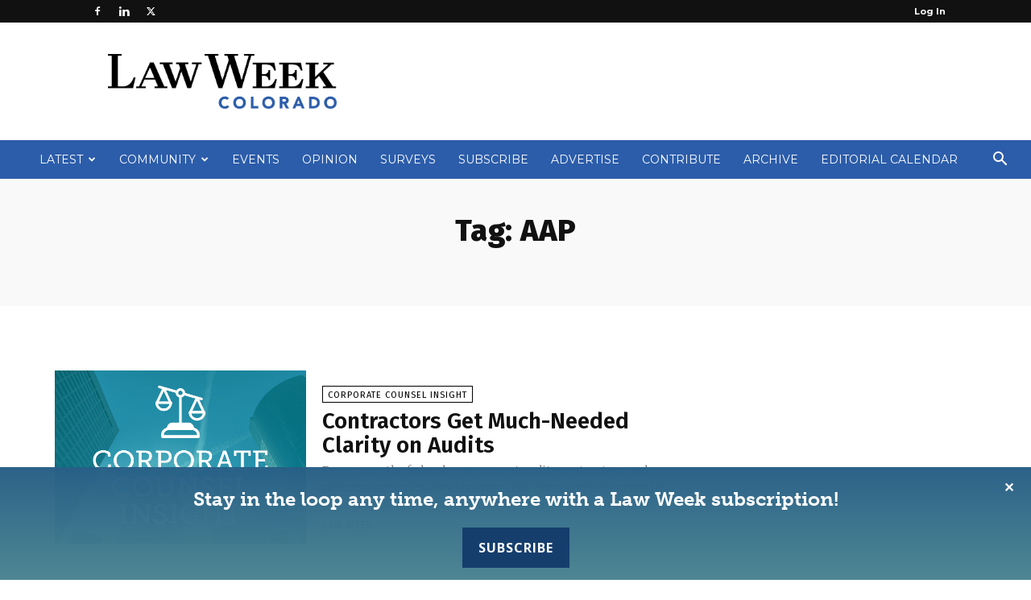

--- FILE ---
content_type: text/html; charset=UTF-8
request_url: https://www.lawweekcolorado.com/tag/aap/
body_size: 32200
content:
<!doctype html >
<!--[if IE 8]>    <html class="ie8" lang="en"> <![endif]-->
<!--[if IE 9]>    <html class="ie9" lang="en"> <![endif]-->
<!--[if gt IE 8]><!--> <html lang="en-US"> <!--<![endif]-->
<head>
    <title>AAP Archives - Law Week Colorado</title>
    <meta charset="UTF-8" />
    <meta name="viewport" content="width=device-width, initial-scale=1.0">
    <link rel="pingback" href="https://www.lawweekcolorado.com/xmlrpc.php" />
    <meta name='robots' content='index, follow, max-image-preview:large, max-snippet:-1, max-video-preview:-1' />
	<style>img:is([sizes="auto" i], [sizes^="auto," i]) { contain-intrinsic-size: 3000px 1500px }</style>
	
<!-- Google Tag Manager for WordPress by gtm4wp.com -->
<script data-cfasync="false" data-pagespeed-no-defer>
	var gtm4wp_datalayer_name = "dataLayer";
	var dataLayer = dataLayer || [];
</script>
<!-- End Google Tag Manager for WordPress by gtm4wp.com --><link rel="icon" type="image/png" href="https://lawweekcolorado.com/wp-content/uploads/2021/03/LWCO-Stacked-Gradient.png">
	<!-- This site is optimized with the Yoast SEO plugin v25.0 - https://yoast.com/wordpress/plugins/seo/ -->
	<link rel="canonical" href="https://www.lawweekcolorado.com/tag/aap/" />
	<meta property="og:locale" content="en_US" />
	<meta property="og:type" content="article" />
	<meta property="og:title" content="AAP Archives - Law Week Colorado" />
	<meta property="og:url" content="https://www.lawweekcolorado.com/tag/aap/" />
	<meta property="og:site_name" content="Law Week Colorado" />
	<meta name="twitter:card" content="summary_large_image" />
	<script type="application/ld+json" class="yoast-schema-graph">{"@context":"https://schema.org","@graph":[{"@type":"CollectionPage","@id":"https://www.lawweekcolorado.com/tag/aap/","url":"https://www.lawweekcolorado.com/tag/aap/","name":"AAP Archives - Law Week Colorado","isPartOf":{"@id":"https://www.lawweekcolorado.com/#website"},"primaryImageOfPage":{"@id":"https://www.lawweekcolorado.com/tag/aap/#primaryimage"},"image":{"@id":"https://www.lawweekcolorado.com/tag/aap/#primaryimage"},"thumbnailUrl":"https://www.lawweekcolorado.com/wp-content/uploads/2019/11/LWC_CCI_Placeholder-scaled.jpg","breadcrumb":{"@id":"https://www.lawweekcolorado.com/tag/aap/#breadcrumb"},"inLanguage":"en-US"},{"@type":"ImageObject","inLanguage":"en-US","@id":"https://www.lawweekcolorado.com/tag/aap/#primaryimage","url":"https://www.lawweekcolorado.com/wp-content/uploads/2019/11/LWC_CCI_Placeholder-scaled.jpg","contentUrl":"https://www.lawweekcolorado.com/wp-content/uploads/2019/11/LWC_CCI_Placeholder-scaled.jpg","width":2560,"height":1706},{"@type":"BreadcrumbList","@id":"https://www.lawweekcolorado.com/tag/aap/#breadcrumb","itemListElement":[{"@type":"ListItem","position":1,"name":"Home","item":"https://www.lawweekcolorado.com/"},{"@type":"ListItem","position":2,"name":"AAP"}]},{"@type":"WebSite","@id":"https://www.lawweekcolorado.com/#website","url":"https://www.lawweekcolorado.com/","name":"Law Week Colorado","description":"Newspaper for Lawyers, Law Firms, Corporate Counsel and the Judiciary","potentialAction":[{"@type":"SearchAction","target":{"@type":"EntryPoint","urlTemplate":"https://www.lawweekcolorado.com/?s={search_term_string}"},"query-input":{"@type":"PropertyValueSpecification","valueRequired":true,"valueName":"search_term_string"}}],"inLanguage":"en-US"},{"@type":"Event","name":"Clarify your Career Direction: 4 Part Series in January","description":"In this four-session webinar program, plus group coaching, you’ll get expert guidance to clarify your next steps. Whether you’re seeking a small shift—like a new role in a better-fit organization—or [&hellip;]","url":"https://www.lawweekcolorado.com/event-cal/clarify-your-career-direction-4-part-series-in-january/2026-01-07/","eventAttendanceMode":"https://schema.org/OfflineEventAttendanceMode","eventStatus":"https://schema.org/EventScheduled","startDate":"2026-01-07T12:00:00-07:00","endDate":"2026-01-07T14:00:00-07:00","@id":"https://www.lawweekcolorado.com/event-cal/clarify-your-career-direction-4-part-series-in-january/2026-01-07/#event"},{"@type":"Event","name":"Clarify your Career Direction: 4 Part Series in January","description":"In this four-session webinar program, plus group coaching, you’ll get expert guidance to clarify your next steps. Whether you’re seeking a small shift—like a new role in a better-fit organization—or [&hellip;]","url":"https://www.lawweekcolorado.com/event-cal/clarify-your-career-direction-4-part-series-in-january/2026-01-14/","eventAttendanceMode":"https://schema.org/OfflineEventAttendanceMode","eventStatus":"https://schema.org/EventScheduled","startDate":"2026-01-14T12:00:00-07:00","endDate":"2026-01-14T14:00:00-07:00","@id":"https://www.lawweekcolorado.com/event-cal/clarify-your-career-direction-4-part-series-in-january/2026-01-14/#event"},{"@type":"Event","name":"Clarify your Career Direction: 4 Part Series in January","description":"In this four-session webinar program, plus group coaching, you’ll get expert guidance to clarify your next steps. Whether you’re seeking a small shift—like a new role in a better-fit organization—or [&hellip;]","url":"https://www.lawweekcolorado.com/event-cal/clarify-your-career-direction-4-part-series-in-january/2026-01-21/","eventAttendanceMode":"https://schema.org/OfflineEventAttendanceMode","eventStatus":"https://schema.org/EventScheduled","startDate":"2026-01-21T12:00:00-07:00","endDate":"2026-01-21T14:00:00-07:00","@id":"https://www.lawweekcolorado.com/event-cal/clarify-your-career-direction-4-part-series-in-january/2026-01-21/#event"},{"@type":"Event","name":"Clarify your Career Direction: 4 Part Series in January","description":"In this four-session webinar program, plus group coaching, you’ll get expert guidance to clarify your next steps. Whether you’re seeking a small shift—like a new role in a better-fit organization—or [&hellip;]","url":"https://www.lawweekcolorado.com/event-cal/clarify-your-career-direction-4-part-series-in-january/2026-01-28/","eventAttendanceMode":"https://schema.org/OfflineEventAttendanceMode","eventStatus":"https://schema.org/EventScheduled","startDate":"2026-01-28T12:00:00-07:00","endDate":"2026-01-28T14:00:00-07:00","@id":"https://www.lawweekcolorado.com/event-cal/clarify-your-career-direction-4-part-series-in-january/2026-01-28/#event"},{"@type":"Event","name":"Estate Planning Basic Skills","description":"Colorado’s aging population is booming, and with it comes a growing demand for attorneys who can skillfully guide clients through disability and estate planning. Now is the time to expand [&hellip;]","url":"https://www.lawweekcolorado.com/event-cal/estate-planning-basic-skills/","eventAttendanceMode":"https://schema.org/OfflineEventAttendanceMode","eventStatus":"https://schema.org/EventScheduled","startDate":"2026-01-29T08:30:00-07:00","endDate":"2026-01-30T17:00:00-07:00","@id":"https://www.lawweekcolorado.com/event-cal/estate-planning-basic-skills/#event"}]}</script>
	<!-- / Yoast SEO plugin. -->


<link rel='dns-prefetch' href='//fonts.googleapis.com' />
<link href="https://fonts.googleapis.com" rel='preconnect' />
<link href='//fonts.gstatic.com' crossorigin='' rel='preconnect' />
<link rel="alternate" type="application/rss+xml" title="Law Week Colorado &raquo; Feed" href="https://www.lawweekcolorado.com/feed/" />
<link rel="alternate" type="application/rss+xml" title="Law Week Colorado &raquo; Comments Feed" href="https://www.lawweekcolorado.com/comments/feed/" />
<link rel="alternate" type="text/calendar" title="Law Week Colorado &raquo; iCal Feed" href="https://www.lawweekcolorado.com/events-cal/?ical=1" />
<link rel="alternate" type="application/rss+xml" title="Law Week Colorado &raquo; AAP Tag Feed" href="https://www.lawweekcolorado.com/tag/aap/feed/" />
		<style>
			.lazyload,
			.lazyloading {
				max-width: 100%;
			}
		</style>
				<!-- This site uses the Google Analytics by MonsterInsights plugin v9.11.1 - Using Analytics tracking - https://www.monsterinsights.com/ -->
							<script src="//www.googletagmanager.com/gtag/js?id=G-YRBE578C25"  data-cfasync="false" data-wpfc-render="false" type="text/javascript" async></script>
			<script data-cfasync="false" data-wpfc-render="false" type="text/javascript">
				var mi_version = '9.11.1';
				var mi_track_user = true;
				var mi_no_track_reason = '';
								var MonsterInsightsDefaultLocations = {"page_location":"https:\/\/www.lawweekcolorado.com\/tag\/aap\/"};
								if ( typeof MonsterInsightsPrivacyGuardFilter === 'function' ) {
					var MonsterInsightsLocations = (typeof MonsterInsightsExcludeQuery === 'object') ? MonsterInsightsPrivacyGuardFilter( MonsterInsightsExcludeQuery ) : MonsterInsightsPrivacyGuardFilter( MonsterInsightsDefaultLocations );
				} else {
					var MonsterInsightsLocations = (typeof MonsterInsightsExcludeQuery === 'object') ? MonsterInsightsExcludeQuery : MonsterInsightsDefaultLocations;
				}

								var disableStrs = [
										'ga-disable-G-YRBE578C25',
									];

				/* Function to detect opted out users */
				function __gtagTrackerIsOptedOut() {
					for (var index = 0; index < disableStrs.length; index++) {
						if (document.cookie.indexOf(disableStrs[index] + '=true') > -1) {
							return true;
						}
					}

					return false;
				}

				/* Disable tracking if the opt-out cookie exists. */
				if (__gtagTrackerIsOptedOut()) {
					for (var index = 0; index < disableStrs.length; index++) {
						window[disableStrs[index]] = true;
					}
				}

				/* Opt-out function */
				function __gtagTrackerOptout() {
					for (var index = 0; index < disableStrs.length; index++) {
						document.cookie = disableStrs[index] + '=true; expires=Thu, 31 Dec 2099 23:59:59 UTC; path=/';
						window[disableStrs[index]] = true;
					}
				}

				if ('undefined' === typeof gaOptout) {
					function gaOptout() {
						__gtagTrackerOptout();
					}
				}
								window.dataLayer = window.dataLayer || [];

				window.MonsterInsightsDualTracker = {
					helpers: {},
					trackers: {},
				};
				if (mi_track_user) {
					function __gtagDataLayer() {
						dataLayer.push(arguments);
					}

					function __gtagTracker(type, name, parameters) {
						if (!parameters) {
							parameters = {};
						}

						if (parameters.send_to) {
							__gtagDataLayer.apply(null, arguments);
							return;
						}

						if (type === 'event') {
														parameters.send_to = monsterinsights_frontend.v4_id;
							var hookName = name;
							if (typeof parameters['event_category'] !== 'undefined') {
								hookName = parameters['event_category'] + ':' + name;
							}

							if (typeof MonsterInsightsDualTracker.trackers[hookName] !== 'undefined') {
								MonsterInsightsDualTracker.trackers[hookName](parameters);
							} else {
								__gtagDataLayer('event', name, parameters);
							}
							
						} else {
							__gtagDataLayer.apply(null, arguments);
						}
					}

					__gtagTracker('js', new Date());
					__gtagTracker('set', {
						'developer_id.dZGIzZG': true,
											});
					if ( MonsterInsightsLocations.page_location ) {
						__gtagTracker('set', MonsterInsightsLocations);
					}
										__gtagTracker('config', 'G-YRBE578C25', {"forceSSL":"true","link_attribution":"true"} );
										window.gtag = __gtagTracker;										(function () {
						/* https://developers.google.com/analytics/devguides/collection/analyticsjs/ */
						/* ga and __gaTracker compatibility shim. */
						var noopfn = function () {
							return null;
						};
						var newtracker = function () {
							return new Tracker();
						};
						var Tracker = function () {
							return null;
						};
						var p = Tracker.prototype;
						p.get = noopfn;
						p.set = noopfn;
						p.send = function () {
							var args = Array.prototype.slice.call(arguments);
							args.unshift('send');
							__gaTracker.apply(null, args);
						};
						var __gaTracker = function () {
							var len = arguments.length;
							if (len === 0) {
								return;
							}
							var f = arguments[len - 1];
							if (typeof f !== 'object' || f === null || typeof f.hitCallback !== 'function') {
								if ('send' === arguments[0]) {
									var hitConverted, hitObject = false, action;
									if ('event' === arguments[1]) {
										if ('undefined' !== typeof arguments[3]) {
											hitObject = {
												'eventAction': arguments[3],
												'eventCategory': arguments[2],
												'eventLabel': arguments[4],
												'value': arguments[5] ? arguments[5] : 1,
											}
										}
									}
									if ('pageview' === arguments[1]) {
										if ('undefined' !== typeof arguments[2]) {
											hitObject = {
												'eventAction': 'page_view',
												'page_path': arguments[2],
											}
										}
									}
									if (typeof arguments[2] === 'object') {
										hitObject = arguments[2];
									}
									if (typeof arguments[5] === 'object') {
										Object.assign(hitObject, arguments[5]);
									}
									if ('undefined' !== typeof arguments[1].hitType) {
										hitObject = arguments[1];
										if ('pageview' === hitObject.hitType) {
											hitObject.eventAction = 'page_view';
										}
									}
									if (hitObject) {
										action = 'timing' === arguments[1].hitType ? 'timing_complete' : hitObject.eventAction;
										hitConverted = mapArgs(hitObject);
										__gtagTracker('event', action, hitConverted);
									}
								}
								return;
							}

							function mapArgs(args) {
								var arg, hit = {};
								var gaMap = {
									'eventCategory': 'event_category',
									'eventAction': 'event_action',
									'eventLabel': 'event_label',
									'eventValue': 'event_value',
									'nonInteraction': 'non_interaction',
									'timingCategory': 'event_category',
									'timingVar': 'name',
									'timingValue': 'value',
									'timingLabel': 'event_label',
									'page': 'page_path',
									'location': 'page_location',
									'title': 'page_title',
									'referrer' : 'page_referrer',
								};
								for (arg in args) {
																		if (!(!args.hasOwnProperty(arg) || !gaMap.hasOwnProperty(arg))) {
										hit[gaMap[arg]] = args[arg];
									} else {
										hit[arg] = args[arg];
									}
								}
								return hit;
							}

							try {
								f.hitCallback();
							} catch (ex) {
							}
						};
						__gaTracker.create = newtracker;
						__gaTracker.getByName = newtracker;
						__gaTracker.getAll = function () {
							return [];
						};
						__gaTracker.remove = noopfn;
						__gaTracker.loaded = true;
						window['__gaTracker'] = __gaTracker;
					})();
									} else {
										console.log("");
					(function () {
						function __gtagTracker() {
							return null;
						}

						window['__gtagTracker'] = __gtagTracker;
						window['gtag'] = __gtagTracker;
					})();
									}
			</script>
							<!-- / Google Analytics by MonsterInsights -->
		<script type="text/javascript">
/* <![CDATA[ */
window._wpemojiSettings = {"baseUrl":"https:\/\/s.w.org\/images\/core\/emoji\/15.0.3\/72x72\/","ext":".png","svgUrl":"https:\/\/s.w.org\/images\/core\/emoji\/15.0.3\/svg\/","svgExt":".svg","source":{"concatemoji":"https:\/\/www.lawweekcolorado.com\/wp-includes\/js\/wp-emoji-release.min.js?ver=6.7.4"}};
/*! This file is auto-generated */
!function(i,n){var o,s,e;function c(e){try{var t={supportTests:e,timestamp:(new Date).valueOf()};sessionStorage.setItem(o,JSON.stringify(t))}catch(e){}}function p(e,t,n){e.clearRect(0,0,e.canvas.width,e.canvas.height),e.fillText(t,0,0);var t=new Uint32Array(e.getImageData(0,0,e.canvas.width,e.canvas.height).data),r=(e.clearRect(0,0,e.canvas.width,e.canvas.height),e.fillText(n,0,0),new Uint32Array(e.getImageData(0,0,e.canvas.width,e.canvas.height).data));return t.every(function(e,t){return e===r[t]})}function u(e,t,n){switch(t){case"flag":return n(e,"\ud83c\udff3\ufe0f\u200d\u26a7\ufe0f","\ud83c\udff3\ufe0f\u200b\u26a7\ufe0f")?!1:!n(e,"\ud83c\uddfa\ud83c\uddf3","\ud83c\uddfa\u200b\ud83c\uddf3")&&!n(e,"\ud83c\udff4\udb40\udc67\udb40\udc62\udb40\udc65\udb40\udc6e\udb40\udc67\udb40\udc7f","\ud83c\udff4\u200b\udb40\udc67\u200b\udb40\udc62\u200b\udb40\udc65\u200b\udb40\udc6e\u200b\udb40\udc67\u200b\udb40\udc7f");case"emoji":return!n(e,"\ud83d\udc26\u200d\u2b1b","\ud83d\udc26\u200b\u2b1b")}return!1}function f(e,t,n){var r="undefined"!=typeof WorkerGlobalScope&&self instanceof WorkerGlobalScope?new OffscreenCanvas(300,150):i.createElement("canvas"),a=r.getContext("2d",{willReadFrequently:!0}),o=(a.textBaseline="top",a.font="600 32px Arial",{});return e.forEach(function(e){o[e]=t(a,e,n)}),o}function t(e){var t=i.createElement("script");t.src=e,t.defer=!0,i.head.appendChild(t)}"undefined"!=typeof Promise&&(o="wpEmojiSettingsSupports",s=["flag","emoji"],n.supports={everything:!0,everythingExceptFlag:!0},e=new Promise(function(e){i.addEventListener("DOMContentLoaded",e,{once:!0})}),new Promise(function(t){var n=function(){try{var e=JSON.parse(sessionStorage.getItem(o));if("object"==typeof e&&"number"==typeof e.timestamp&&(new Date).valueOf()<e.timestamp+604800&&"object"==typeof e.supportTests)return e.supportTests}catch(e){}return null}();if(!n){if("undefined"!=typeof Worker&&"undefined"!=typeof OffscreenCanvas&&"undefined"!=typeof URL&&URL.createObjectURL&&"undefined"!=typeof Blob)try{var e="postMessage("+f.toString()+"("+[JSON.stringify(s),u.toString(),p.toString()].join(",")+"));",r=new Blob([e],{type:"text/javascript"}),a=new Worker(URL.createObjectURL(r),{name:"wpTestEmojiSupports"});return void(a.onmessage=function(e){c(n=e.data),a.terminate(),t(n)})}catch(e){}c(n=f(s,u,p))}t(n)}).then(function(e){for(var t in e)n.supports[t]=e[t],n.supports.everything=n.supports.everything&&n.supports[t],"flag"!==t&&(n.supports.everythingExceptFlag=n.supports.everythingExceptFlag&&n.supports[t]);n.supports.everythingExceptFlag=n.supports.everythingExceptFlag&&!n.supports.flag,n.DOMReady=!1,n.readyCallback=function(){n.DOMReady=!0}}).then(function(){return e}).then(function(){var e;n.supports.everything||(n.readyCallback(),(e=n.source||{}).concatemoji?t(e.concatemoji):e.wpemoji&&e.twemoji&&(t(e.twemoji),t(e.wpemoji)))}))}((window,document),window._wpemojiSettings);
/* ]]> */
</script>
<link rel='stylesheet' id='tribe-events-pro-mini-calendar-block-styles-css' href='https://www.lawweekcolorado.com/wp-content/plugins/events-calendar-pro/src/resources/css/tribe-events-pro-mini-calendar-block.min.css?ver=7.4.5' type='text/css' media='all' />
<style id='wp-emoji-styles-inline-css' type='text/css'>

	img.wp-smiley, img.emoji {
		display: inline !important;
		border: none !important;
		box-shadow: none !important;
		height: 1em !important;
		width: 1em !important;
		margin: 0 0.07em !important;
		vertical-align: -0.1em !important;
		background: none !important;
		padding: 0 !important;
	}
</style>
<link rel='stylesheet' id='fca-ept4-column-css-css' href='https://www.lawweekcolorado.com/wp-content/plugins/easy-pricing-tables/includes/v4/blocks/column/column.min.css?ver=4.1.0' type='text/css' media='all' />
<link rel='stylesheet' id='pmpro_frontend_base-css' href='https://www.lawweekcolorado.com/wp-content/plugins/paid-memberships-pro/css/frontend/base.css?ver=3.4.6' type='text/css' media='all' />
<link rel='stylesheet' id='pmpro_frontend_variation_1-css' href='https://www.lawweekcolorado.com/wp-content/plugins/paid-memberships-pro/css/frontend/variation_1.css?ver=3.4.6' type='text/css' media='all' />
<link rel='stylesheet' id='wphb-1-css' href='https://www.lawweekcolorado.com/wp-content/uploads/hummingbird-assets/605171c2ef06d7756cb5ac5fa0f0a282.css' type='text/css' media='all' />
<link rel='stylesheet' id='woocommerce-layout-css' href='https://www.lawweekcolorado.com/wp-content/uploads/hummingbird-assets/58706ad1b3e3f73814b94a3399f1418f.css' type='text/css' media='all' />
<link rel='stylesheet' id='woocommerce-smallscreen-css' href='https://www.lawweekcolorado.com/wp-content/uploads/hummingbird-assets/f3ac8375302cfcc38ef04fddbc26eced.css' type='text/css' media='only screen and (max-width: 768px)' />
<link rel='stylesheet' id='woocommerce-general-css' href='https://www.lawweekcolorado.com/wp-content/uploads/hummingbird-assets/6346f3a7f0c4e1324661ac0329c76345.css' type='text/css' media='all' />
<style id='woocommerce-inline-inline-css' type='text/css'>
.woocommerce form .form-row .required { visibility: visible; }
</style>
<link rel='stylesheet' id='wphb-2-css' href='https://www.lawweekcolorado.com/wp-content/uploads/hummingbird-assets/50954f41f580208d130ab5cfaba4ff48.css' type='text/css' media='all' />
<link crossorigin="anonymous" rel='stylesheet' id='google-fonts-style-css' href='https://fonts.googleapis.com/css?family=PT+Serif%3A400%2C300%2C400italic%2C500%2C600%2C700%2C700italic%2C800%2C900%7CMontserrat%3A400%2C300%2C400italic%2C500%2C600%2C700%2C700italic%2C800%2C900%7COpen+Sans%3A400%2C600%2C700%2C300%2C400italic%2C500%2C700italic%2C800%2C900%7CRoboto%3A400%2C600%2C700%2C300%2C400italic%2C500%2C700italic%2C800%2C900%7CFira+Sans%3A800%2C600%2C400%7CMerriweather%3A300%2C400&#038;display=swap&#038;ver=12.7.1' type='text/css' media='all' />
<style id='akismet-widget-style-inline-css' type='text/css'>

			.a-stats {
				--akismet-color-mid-green: #357b49;
				--akismet-color-white: #fff;
				--akismet-color-light-grey: #f6f7f7;

				max-width: 350px;
				width: auto;
			}

			.a-stats * {
				all: unset;
				box-sizing: border-box;
			}

			.a-stats strong {
				font-weight: 600;
			}

			.a-stats a.a-stats__link,
			.a-stats a.a-stats__link:visited,
			.a-stats a.a-stats__link:active {
				background: var(--akismet-color-mid-green);
				border: none;
				box-shadow: none;
				border-radius: 8px;
				color: var(--akismet-color-white);
				cursor: pointer;
				display: block;
				font-family: -apple-system, BlinkMacSystemFont, 'Segoe UI', 'Roboto', 'Oxygen-Sans', 'Ubuntu', 'Cantarell', 'Helvetica Neue', sans-serif;
				font-weight: 500;
				padding: 12px;
				text-align: center;
				text-decoration: none;
				transition: all 0.2s ease;
			}

			/* Extra specificity to deal with TwentyTwentyOne focus style */
			.widget .a-stats a.a-stats__link:focus {
				background: var(--akismet-color-mid-green);
				color: var(--akismet-color-white);
				text-decoration: none;
			}

			.a-stats a.a-stats__link:hover {
				filter: brightness(110%);
				box-shadow: 0 4px 12px rgba(0, 0, 0, 0.06), 0 0 2px rgba(0, 0, 0, 0.16);
			}

			.a-stats .count {
				color: var(--akismet-color-white);
				display: block;
				font-size: 1.5em;
				line-height: 1.4;
				padding: 0 13px;
				white-space: nowrap;
			}
		
</style>
<link rel='stylesheet' id='wphb-3-css' href='https://www.lawweekcolorado.com/wp-content/uploads/hummingbird-assets/7f11e43847f0bd617845c932a5503e6c.css' type='text/css' media='all' />
<style id='wphb-3-inline-css' type='text/css'>@media (max-width:767px){.td-header-desktop-wrap{display:none}}@media (min-width:767px){.td-header-mobile-wrap{display:none}}</style>
<script type="text/javascript" src="https://www.lawweekcolorado.com/wp-content/plugins/google-analytics-for-wordpress/assets/js/frontend-gtag.min.js?ver=9.11.1" id="monsterinsights-frontend-script-js" async="async" data-wp-strategy="async"></script>
<script data-cfasync="false" data-wpfc-render="false" type="text/javascript" id='monsterinsights-frontend-script-js-extra'>/* <![CDATA[ */
var monsterinsights_frontend = {"js_events_tracking":"true","download_extensions":"doc,pdf,ppt,zip,xls,docx,pptx,xlsx","inbound_paths":"[{\"path\":\"\\\/go\\\/\",\"label\":\"affiliate\"},{\"path\":\"\\\/recommend\\\/\",\"label\":\"affiliate\"}]","home_url":"https:\/\/www.lawweekcolorado.com","hash_tracking":"false","v4_id":"G-YRBE578C25"};/* ]]> */
</script>
<script type="text/javascript" src="https://www.lawweekcolorado.com/wp-includes/js/jquery/jquery.min.js?ver=3.7.1" id="jquery-core-js"></script>
<script type="text/javascript" src="https://www.lawweekcolorado.com/wp-includes/js/jquery/jquery-migrate.min.js?ver=3.4.1" id="jquery-migrate-js"></script>
<script type="text/javascript" src="https://www.lawweekcolorado.com/wp-content/plugins/pmpro-group-accounts/js/pmprogroupacct-checkout.js?ver=1.3" id="pmprogroupacct-checkout-js"></script>
<script type="text/javascript" id="simple-banner-script-js-before">
/* <![CDATA[ */
const simpleBannerScriptParams = {"pro_version_enabled":"","debug_mode":"","id":73418,"version":"3.0.4","banner_params":[{"hide_simple_banner":"no","simple_banner_prepend_element":"body","simple_banner_position":"footer","header_margin":"","header_padding":"","wp_body_open_enabled":"","wp_body_open":true,"simple_banner_z_index":"","simple_banner_text":"Stay in the loop any time, anywhere with a Law Week subscription!<br \/><a target=\"_blank\" id=\"sub-btn\" href=\"https:\/\/www.lawweekcolorado.com\/subscribe\/\">Subscribe<\/a>","disabled_on_current_page":false,"disabled_pages_array":[],"is_current_page_a_post":false,"disabled_on_posts":"","simple_banner_disabled_page_paths":"","simple_banner_font_size":"24px","simple_banner_color":"","simple_banner_text_color":"#ffffff","simple_banner_link_color":"#ffffff","simple_banner_close_color":"#ffffff","simple_banner_custom_css":"background-color: rgba(0, 0, 0, 0.9) !important;\r\nbackground-image: linear-gradient(rgba(49, 117, 165, 0.8), rgba(92, 162, 178, 0.8)) !important;\r\nfont-family: museo-slab !important;\r\npadding: 15px 0px 5px 0px;","simple_banner_scrolling_custom_css":"","simple_banner_text_custom_css":"","simple_banner_button_css":"","site_custom_css":"","keep_site_custom_css":"","site_custom_js":"","keep_site_custom_js":"","close_button_enabled":"on","close_button_expiration":"0.5","close_button_cookie_set":false,"current_date":{"date":"2026-01-26 00:42:48.618776","timezone_type":3,"timezone":"UTC"},"start_date":{"date":"2026-01-26 00:42:48.618785","timezone_type":3,"timezone":"UTC"},"end_date":{"date":"2026-01-26 00:42:48.618792","timezone_type":3,"timezone":"UTC"},"simple_banner_start_after_date":"","simple_banner_remove_after_date":"","simple_banner_insert_inside_element":""}]}
/* ]]> */
</script>
<script type="text/javascript" src="https://www.lawweekcolorado.com/wp-content/plugins/simple-banner/simple-banner.js?ver=3.0.4" id="simple-banner-script-js"></script>
<script type="text/javascript" id="wphb-4-js-extra">
/* <![CDATA[ */
var woocommerce_params = {"ajax_url":"\/wp-admin\/admin-ajax.php","wc_ajax_url":"\/?wc-ajax=%%endpoint%%","i18n_password_show":"Show password","i18n_password_hide":"Hide password"};;;var wc_add_to_cart_params = {"ajax_url":"\/wp-admin\/admin-ajax.php","wc_ajax_url":"\/?wc-ajax=%%endpoint%%","i18n_view_cart":"View cart","cart_url":"https:\/\/www.lawweekcolorado.com\/cart\/","is_cart":"","cart_redirect_after_add":"yes"};
/* ]]> */
</script>
<script type="text/javascript" src="https://www.lawweekcolorado.com/wp-content/uploads/hummingbird-assets/9d1df5055870fc5897c241b0c40cfc1d.js" id="wphb-4-js" async="async" data-wp-strategy="async"></script>
<script type="text/javascript" src="https://www.lawweekcolorado.com/wp-content/plugins/issuem-flipbook/includes/js/micromodal.min.js?ver=1.2.0" id="zeen101_micromodal-js"></script>
<link rel="https://api.w.org/" href="https://www.lawweekcolorado.com/wp-json/" /><link rel="alternate" title="JSON" type="application/json" href="https://www.lawweekcolorado.com/wp-json/wp/v2/tags/4154" /><link rel="EditURI" type="application/rsd+xml" title="RSD" href="https://www.lawweekcolorado.com/xmlrpc.php?rsd" />
<meta name="generator" content="WordPress 6.7.4" />
<meta name="generator" content="WooCommerce 9.7.2" />
<style id="pmpro_colors">:root {
	--pmpro--color--base: #ffffff;
	--pmpro--color--contrast: #222222;
	--pmpro--color--accent: #2c5da9;
	--pmpro--color--accent--variation: hsl( 216,59%,63% );
	--pmpro--color--border--variation: hsl( 0,0%,91% );
}</style><style id="simple-banner-position" type="text/css">.simple-banner{position:fixed;bottom:0;}</style><style id="simple-banner-font-size" type="text/css">.simple-banner .simple-banner-text{font-size:24px;}</style><style id="simple-banner-background-color" type="text/css">.simple-banner{background: #024985;}</style><style id="simple-banner-text-color" type="text/css">.simple-banner .simple-banner-text{color:#ffffff;}</style><style id="simple-banner-link-color" type="text/css">.simple-banner .simple-banner-text a{color:#ffffff;}</style><style id="simple-banner-z-index" type="text/css">.simple-banner{z-index: 99999;}</style><style id="simple-banner-close-color" type="text/css">.simple-banner .simple-banner-button{color:#ffffff;}</style><style id="simple-banner-custom-css" type="text/css">.simple-banner{background-color: rgba(0, 0, 0, 0.9) !important;
background-image: linear-gradient(rgba(49, 117, 165, 0.8), rgba(92, 162, 178, 0.8)) !important;
font-family: museo-slab !important;
padding: 15px 0px 5px 0px;}</style><style id="simple-banner-site-custom-css-dummy" type="text/css"></style><script id="simple-banner-site-custom-js-dummy" type="text/javascript"></script><meta name="tec-api-version" content="v1"><meta name="tec-api-origin" content="https://www.lawweekcolorado.com"><link rel="alternate" href="https://www.lawweekcolorado.com/wp-json/tribe/events/v1/events/?tags=aap" />
<!-- Google Tag Manager for WordPress by gtm4wp.com -->
<!-- GTM Container placement set to footer -->
<script data-cfasync="false" data-pagespeed-no-defer>
	var dataLayer_content = {"pagePostType":"article","pagePostType2":"tag-article"};
	dataLayer.push( dataLayer_content );
</script>
<script data-cfasync="false" data-pagespeed-no-defer>
(function(w,d,s,l,i){w[l]=w[l]||[];w[l].push({'gtm.start':
new Date().getTime(),event:'gtm.js'});var f=d.getElementsByTagName(s)[0],
j=d.createElement(s),dl=l!='dataLayer'?'&l='+l:'';j.async=true;j.src=
'//www.googletagmanager.com/gtm.js?id='+i+dl;f.parentNode.insertBefore(j,f);
})(window,document,'script','dataLayer','GTM-TDV8T39');
</script>
<!-- End Google Tag Manager for WordPress by gtm4wp.com -->		<script>
			document.documentElement.className = document.documentElement.className.replace('no-js', 'js');
		</script>
				<style>
			.no-js img.lazyload {
				display: none;
			}

			figure.wp-block-image img.lazyloading {
				min-width: 150px;
			}

			.lazyload,
			.lazyloading {
				--smush-placeholder-width: 100px;
				--smush-placeholder-aspect-ratio: 1/1;
				width: var(--smush-image-width, var(--smush-placeholder-width)) !important;
				aspect-ratio: var(--smush-image-aspect-ratio, var(--smush-placeholder-aspect-ratio)) !important;
			}

						.lazyload, .lazyloading {
				opacity: 0;
			}

			.lazyloaded {
				opacity: 1;
				transition: opacity 400ms;
				transition-delay: 0ms;
			}

					</style>
		    <script>
        window.tdb_global_vars = {"wpRestUrl":"https:\/\/www.lawweekcolorado.com\/wp-json\/","permalinkStructure":"\/%year%\/%monthnum%\/%postname%\/"};
        window.tdb_p_autoload_vars = {"isAjax":false,"isAdminBarShowing":false};
    </script>
    
    <style id="tdb-global-colors">:root{--accent-color:#fff}</style>

    
		<noscript><style>.woocommerce-product-gallery{ opacity: 1 !important; }</style></noscript>
	<!-- There is no amphtml version available for this URL. -->
<!-- JS generated by theme -->

<script type="text/javascript" id="td-generated-header-js">
    
    

	    var tdBlocksArray = []; //here we store all the items for the current page

	    // td_block class - each ajax block uses a object of this class for requests
	    function tdBlock() {
		    this.id = '';
		    this.block_type = 1; //block type id (1-234 etc)
		    this.atts = '';
		    this.td_column_number = '';
		    this.td_current_page = 1; //
		    this.post_count = 0; //from wp
		    this.found_posts = 0; //from wp
		    this.max_num_pages = 0; //from wp
		    this.td_filter_value = ''; //current live filter value
		    this.is_ajax_running = false;
		    this.td_user_action = ''; // load more or infinite loader (used by the animation)
		    this.header_color = '';
		    this.ajax_pagination_infinite_stop = ''; //show load more at page x
	    }

        // td_js_generator - mini detector
        ( function () {
            var htmlTag = document.getElementsByTagName("html")[0];

	        if ( navigator.userAgent.indexOf("MSIE 10.0") > -1 ) {
                htmlTag.className += ' ie10';
            }

            if ( !!navigator.userAgent.match(/Trident.*rv\:11\./) ) {
                htmlTag.className += ' ie11';
            }

	        if ( navigator.userAgent.indexOf("Edge") > -1 ) {
                htmlTag.className += ' ieEdge';
            }

            if ( /(iPad|iPhone|iPod)/g.test(navigator.userAgent) ) {
                htmlTag.className += ' td-md-is-ios';
            }

            var user_agent = navigator.userAgent.toLowerCase();
            if ( user_agent.indexOf("android") > -1 ) {
                htmlTag.className += ' td-md-is-android';
            }

            if ( -1 !== navigator.userAgent.indexOf('Mac OS X')  ) {
                htmlTag.className += ' td-md-is-os-x';
            }

            if ( /chrom(e|ium)/.test(navigator.userAgent.toLowerCase()) ) {
               htmlTag.className += ' td-md-is-chrome';
            }

            if ( -1 !== navigator.userAgent.indexOf('Firefox') ) {
                htmlTag.className += ' td-md-is-firefox';
            }

            if ( -1 !== navigator.userAgent.indexOf('Safari') && -1 === navigator.userAgent.indexOf('Chrome') ) {
                htmlTag.className += ' td-md-is-safari';
            }

            if( -1 !== navigator.userAgent.indexOf('IEMobile') ){
                htmlTag.className += ' td-md-is-iemobile';
            }

        })();

        var tdLocalCache = {};

        ( function () {
            "use strict";

            tdLocalCache = {
                data: {},
                remove: function (resource_id) {
                    delete tdLocalCache.data[resource_id];
                },
                exist: function (resource_id) {
                    return tdLocalCache.data.hasOwnProperty(resource_id) && tdLocalCache.data[resource_id] !== null;
                },
                get: function (resource_id) {
                    return tdLocalCache.data[resource_id];
                },
                set: function (resource_id, cachedData) {
                    tdLocalCache.remove(resource_id);
                    tdLocalCache.data[resource_id] = cachedData;
                }
            };
        })();

    
    
var td_viewport_interval_list=[{"limitBottom":767,"sidebarWidth":228},{"limitBottom":1018,"sidebarWidth":300},{"limitBottom":1140,"sidebarWidth":324}];
var td_animation_stack_effect="type0";
var tds_animation_stack=true;
var td_animation_stack_specific_selectors=".entry-thumb, img, .td-lazy-img";
var td_animation_stack_general_selectors=".td-animation-stack img, .td-animation-stack .entry-thumb, .post img, .td-animation-stack .td-lazy-img";
var tdc_is_installed="yes";
var tdc_domain_active=false;
var td_ajax_url="https:\/\/www.lawweekcolorado.com\/wp-admin\/admin-ajax.php?td_theme_name=Newspaper&v=12.7.1";
var td_get_template_directory_uri="https:\/\/www.lawweekcolorado.com\/wp-content\/plugins\/td-composer\/legacy\/common";
var tds_snap_menu="";
var tds_logo_on_sticky="";
var tds_header_style="3";
var td_please_wait="Please wait...";
var td_email_user_pass_incorrect="User or password incorrect!";
var td_email_user_incorrect="Email or username incorrect!";
var td_email_incorrect="Email incorrect!";
var td_user_incorrect="Username incorrect!";
var td_email_user_empty="Email or username empty!";
var td_pass_empty="Pass empty!";
var td_pass_pattern_incorrect="Invalid Pass Pattern!";
var td_retype_pass_incorrect="Retyped Pass incorrect!";
var tds_more_articles_on_post_enable="show";
var tds_more_articles_on_post_time_to_wait="";
var tds_more_articles_on_post_pages_distance_from_top=0;
var tds_captcha="";
var tds_theme_color_site_wide="#2c5daa";
var tds_smart_sidebar="";
var tdThemeName="Newspaper";
var tdThemeNameWl="Newspaper";
var td_magnific_popup_translation_tPrev="Previous (Left arrow key)";
var td_magnific_popup_translation_tNext="Next (Right arrow key)";
var td_magnific_popup_translation_tCounter="%curr% of %total%";
var td_magnific_popup_translation_ajax_tError="The content from %url% could not be loaded.";
var td_magnific_popup_translation_image_tError="The image #%curr% could not be loaded.";
var tdBlockNonce="b241a807e5";
var tdMobileMenu="enabled";
var tdMobileSearch="enabled";
var tdDateNamesI18n={"month_names":["January","February","March","April","May","June","July","August","September","October","November","December"],"month_names_short":["Jan","Feb","Mar","Apr","May","Jun","Jul","Aug","Sep","Oct","Nov","Dec"],"day_names":["Sunday","Monday","Tuesday","Wednesday","Thursday","Friday","Saturday"],"day_names_short":["Sun","Mon","Tue","Wed","Thu","Fri","Sat"]};
var tdb_modal_confirm="Save";
var tdb_modal_cancel="Cancel";
var tdb_modal_confirm_alt="Yes";
var tdb_modal_cancel_alt="No";
var td_deploy_mode="deploy";
var td_ad_background_click_link="";
var td_ad_background_click_target="";
</script>


<!-- Header style compiled by theme -->

<style>.td-page-content .widgettitle{color:#fff}ul.sf-menu>.menu-item>a{font-family:Montserrat;font-size:14px;font-weight:normal;text-transform:uppercase}.sf-menu ul .menu-item a{font-family:Montserrat;font-size:15px}.td-mobile-content .td-mobile-main-menu>li>a{font-family:Montserrat;font-weight:normal;text-transform:uppercase}.td-mobile-content .sub-menu a{font-family:Montserrat;font-weight:normal}#td-mobile-nav,#td-mobile-nav .wpb_button,.td-search-wrap-mob{font-family:"PT Serif"}.td-page-title,.td-category-title-holder .td-page-title{font-family:Montserrat}.td-page-content p,.td-page-content li,.td-page-content .td_block_text_with_title,.wpb_text_column p{font-family:"PT Serif"}.td-page-content h1,.wpb_text_column h1{font-family:Montserrat}.td-page-content h2,.wpb_text_column h2{font-family:Montserrat}.td-page-content h3,.wpb_text_column h3{font-family:Montserrat}.td-page-content h4,.wpb_text_column h4{font-family:Montserrat}body,p{font-family:"PT Serif";font-size:16px;line-height:30px}:root{--td_theme_color:#2c5daa;--td_slider_text:rgba(44,93,170,0.7);--td_mobile_menu_color:#ffffff;--td_mobile_icons_color:#2c5daa;--td_mobile_gradient_one_mob:#2c5daa;--td_mobile_gradient_two_mob:#2c5daa;--td_mobile_text_active_color:#eeeeee;--td_mobile_button_color_mob:#2c5daa;--td_page_title_color:#000000;--td_page_content_color:#333333;--td_page_h_color:#000000}.td-header-style-12 .td-header-menu-wrap-full,.td-header-style-12 .td-affix,.td-grid-style-1.td-hover-1 .td-big-grid-post:hover .td-post-category,.td-grid-style-5.td-hover-1 .td-big-grid-post:hover .td-post-category,.td_category_template_3 .td-current-sub-category,.td_category_template_8 .td-category-header .td-category a.td-current-sub-category,.td_category_template_4 .td-category-siblings .td-category a:hover,.td_block_big_grid_9.td-grid-style-1 .td-post-category,.td_block_big_grid_9.td-grid-style-5 .td-post-category,.td-grid-style-6.td-hover-1 .td-module-thumb:after,.tdm-menu-active-style5 .td-header-menu-wrap .sf-menu>.current-menu-item>a,.tdm-menu-active-style5 .td-header-menu-wrap .sf-menu>.current-menu-ancestor>a,.tdm-menu-active-style5 .td-header-menu-wrap .sf-menu>.current-category-ancestor>a,.tdm-menu-active-style5 .td-header-menu-wrap .sf-menu>li>a:hover,.tdm-menu-active-style5 .td-header-menu-wrap .sf-menu>.sfHover>a{background-color:#2c5daa}.td_mega_menu_sub_cats .cur-sub-cat,.td-mega-span h3 a:hover,.td_mod_mega_menu:hover .entry-title a,.header-search-wrap .result-msg a:hover,.td-header-top-menu .td-drop-down-search .td_module_wrap:hover .entry-title a,.td-header-top-menu .td-icon-search:hover,.td-header-wrap .result-msg a:hover,.top-header-menu li a:hover,.top-header-menu .current-menu-item>a,.top-header-menu .current-menu-ancestor>a,.top-header-menu .current-category-ancestor>a,.td-social-icon-wrap>a:hover,.td-header-sp-top-widget .td-social-icon-wrap a:hover,.td_mod_related_posts:hover h3>a,.td-post-template-11 .td-related-title .td-related-left:hover,.td-post-template-11 .td-related-title .td-related-right:hover,.td-post-template-11 .td-related-title .td-cur-simple-item,.td-post-template-11 .td_block_related_posts .td-next-prev-wrap a:hover,.td-category-header .td-pulldown-category-filter-link:hover,.td-category-siblings .td-subcat-dropdown a:hover,.td-category-siblings .td-subcat-dropdown a.td-current-sub-category,.footer-text-wrap .footer-email-wrap a,.footer-social-wrap a:hover,.td_module_17 .td-read-more a:hover,.td_module_18 .td-read-more a:hover,.td_module_19 .td-post-author-name a:hover,.td-pulldown-syle-2 .td-subcat-dropdown:hover .td-subcat-more span,.td-pulldown-syle-2 .td-subcat-dropdown:hover .td-subcat-more i,.td-pulldown-syle-3 .td-subcat-dropdown:hover .td-subcat-more span,.td-pulldown-syle-3 .td-subcat-dropdown:hover .td-subcat-more i,.tdm-menu-active-style3 .tdm-header.td-header-wrap .sf-menu>.current-category-ancestor>a,.tdm-menu-active-style3 .tdm-header.td-header-wrap .sf-menu>.current-menu-ancestor>a,.tdm-menu-active-style3 .tdm-header.td-header-wrap .sf-menu>.current-menu-item>a,.tdm-menu-active-style3 .tdm-header.td-header-wrap .sf-menu>.sfHover>a,.tdm-menu-active-style3 .tdm-header.td-header-wrap .sf-menu>li>a:hover{color:#2c5daa}.td-mega-menu-page .wpb_content_element ul li a:hover,.td-theme-wrap .td-aj-search-results .td_module_wrap:hover .entry-title a,.td-theme-wrap .header-search-wrap .result-msg a:hover{color:#2c5daa!important}.td_category_template_8 .td-category-header .td-category a.td-current-sub-category,.td_category_template_4 .td-category-siblings .td-category a:hover,.tdm-menu-active-style4 .tdm-header .sf-menu>.current-menu-item>a,.tdm-menu-active-style4 .tdm-header .sf-menu>.current-menu-ancestor>a,.tdm-menu-active-style4 .tdm-header .sf-menu>.current-category-ancestor>a,.tdm-menu-active-style4 .tdm-header .sf-menu>li>a:hover,.tdm-menu-active-style4 .tdm-header .sf-menu>.sfHover>a{border-color:#2c5daa}.td-header-wrap .td-header-sp-top-widget .td-icon-font,.td-header-style-7 .td-header-top-menu .td-social-icon-wrap .td-icon-font{color:#ffffff}.td-header-wrap .td-header-sp-top-widget i.td-icon-font:hover{color:#ffba1f}.td-header-wrap .td-header-menu-wrap-full,.td-header-menu-wrap.td-affix,.td-header-style-3 .td-header-main-menu,.td-header-style-3 .td-affix .td-header-main-menu,.td-header-style-4 .td-header-main-menu,.td-header-style-4 .td-affix .td-header-main-menu,.td-header-style-8 .td-header-menu-wrap.td-affix,.td-header-style-8 .td-header-top-menu-full{background-color:#2c5daa}.td-boxed-layout .td-header-style-3 .td-header-menu-wrap,.td-boxed-layout .td-header-style-4 .td-header-menu-wrap,.td-header-style-3 .td_stretch_content .td-header-menu-wrap,.td-header-style-4 .td_stretch_content .td-header-menu-wrap{background-color:#2c5daa!important}@media (min-width:1019px){.td-header-style-1 .td-header-sp-recs,.td-header-style-1 .td-header-sp-logo{margin-bottom:28px}}@media (min-width:768px) and (max-width:1018px){.td-header-style-1 .td-header-sp-recs,.td-header-style-1 .td-header-sp-logo{margin-bottom:14px}}.td-header-style-7 .td-header-top-menu{border-bottom:none}ul.sf-menu>.td-menu-item>a,.td-theme-wrap .td-header-menu-social{font-family:Montserrat;font-size:14px;font-weight:normal;text-transform:uppercase}.sf-menu ul .td-menu-item a{font-family:Montserrat;font-size:15px}.td-theme-wrap .td_mod_mega_menu:hover .entry-title a,.td-theme-wrap .sf-menu .td_mega_menu_sub_cats .cur-sub-cat{color:#2c5daa}.td-theme-wrap .sf-menu .td-mega-menu .td-post-category:hover,.td-theme-wrap .td-mega-menu .td-next-prev-wrap a:hover{background-color:#2c5daa}.td-theme-wrap .td-mega-menu .td-next-prev-wrap a:hover{border-color:#2c5daa}.td-theme-wrap .header-search-wrap .td-drop-down-search .btn:hover,.td-theme-wrap .td-aj-search-results .td_module_wrap:hover .entry-title a,.td-theme-wrap .header-search-wrap .result-msg a:hover{color:#2c5daa!important}.td-theme-wrap .sf-menu .td-normal-menu .td-menu-item>a:hover,.td-theme-wrap .sf-menu .td-normal-menu .sfHover>a,.td-theme-wrap .sf-menu .td-normal-menu .current-menu-ancestor>a,.td-theme-wrap .sf-menu .td-normal-menu .current-category-ancestor>a,.td-theme-wrap .sf-menu .td-normal-menu .current-menu-item>a{color:#2c5daa}.td-footer-wrapper,.td-footer-wrapper .td_block_template_7 .td-block-title>*,.td-footer-wrapper .td_block_template_17 .td-block-title,.td-footer-wrapper .td-block-title-wrap .td-wrapper-pulldown-filter{background-color:#2c5daa}.td-footer-wrapper .footer-social-wrap .td-icon-font{color:#2c5daa}.td-footer-wrapper .footer-social-wrap i.td-icon-font:hover{color:#00fff5}.td-sub-footer-container{background-color:#2c5daa}.td-sub-footer-container,.td-subfooter-menu li a{color:#eeeeee}.td-subfooter-menu li a:hover{color:#ffffff}.post .td-post-header .entry-title{color:#000000}.td_module_15 .entry-title a{color:#000000}.td-module-meta-info .td-post-author-name a{color:#333333}.td-post-content,.td-post-content p{color:#333333}.td-post-content h1,.td-post-content h2,.td-post-content h3,.td-post-content h4,.td-post-content h5,.td-post-content h6{color:#000000}.block-title>span,.block-title>a,.widgettitle,body .td-trending-now-title,.wpb_tabs li a,.vc_tta-container .vc_tta-color-grey.vc_tta-tabs-position-top.vc_tta-style-classic .vc_tta-tabs-container .vc_tta-tab>a,.td-theme-wrap .td-related-title a,.woocommerce div.product .woocommerce-tabs ul.tabs li a,.woocommerce .product .products h2:not(.woocommerce-loop-product__title),.td-theme-wrap .td-block-title{font-family:museo-slab;font-weight:bold}.td_module_wrap .td-post-author-name a{font-family:"Open Sans";font-weight:bold}.td-post-date .entry-date{font-family:"Open Sans";font-weight:normal}.td-module-comments a,.td-post-views span,.td-post-comments a{font-family:"PT Serif"}.td-big-grid-meta .td-post-category,.td_module_wrap .td-post-category,.td-module-image .td-post-category{font-family:Montserrat;font-weight:600}.top-header-menu>li>a,.td-weather-top-widget .td-weather-now .td-big-degrees,.td-weather-top-widget .td-weather-header .td-weather-city,.td-header-sp-top-menu .td_data_time{font-family:Montserrat}.top-header-menu .menu-item-has-children li a{font-family:Montserrat}.td_mod_mega_menu .item-details a{font-family:Montserrat;font-size:14px;font-weight:600}.td_mega_menu_sub_cats .block-mega-child-cats a{font-family:Montserrat}.td-subcat-filter .td-subcat-dropdown a,.td-subcat-filter .td-subcat-list a,.td-subcat-filter .td-subcat-dropdown span{font-family:"Open Sans"}.td-excerpt,.td_module_14 .td-excerpt{font-family:"PT Serif"}.td_module_wrap .td-module-title{font-family:"PT Serif"}.td_module_1 .td-module-title{font-family:"PT Serif";font-weight:600}.td_module_2 .td-module-title{font-family:"PT Serif";font-weight:600}.td_module_3 .td-module-title{font-family:"PT Serif";font-weight:600}.td_module_4 .td-module-title{font-family:"PT Serif";font-size:30px;font-weight:600}.td_module_5 .td-module-title{font-family:"PT Serif";font-size:16px;font-weight:600}.td_module_8 .td-module-title{font-size:16px;line-height:22px;font-weight:600}.td_module_11 .td-module-title{font-weight:600}.td_module_18 .td-module-title{font-family:"PT Serif";font-weight:600}.td_block_trending_now .entry-title,.td-theme-slider .td-module-title,.td-big-grid-post .entry-title{font-family:"PT Serif"}.td_module_mx8 .td-module-title{font-size:18px;line-height:22px;font-weight:600}.td_module_mx18 .td-module-title{font-family:"PT Serif";font-weight:600}.post .td-post-header .entry-title{font-family:"PT Serif"}.td-post-template-default .td-post-header .entry-title{font-family:"PT Serif";font-weight:600}.td-post-template-1 .td-post-header .entry-title{font-family:"PT Serif";font-weight:600}.td-post-template-2 .td-post-header .entry-title{font-family:"PT Serif";font-weight:600}.td-post-template-3 .td-post-header .entry-title{font-family:"PT Serif";font-weight:600}.td-post-template-4 .td-post-header .entry-title{font-family:"PT Serif";font-weight:600}.td-post-template-5 .td-post-header .entry-title{font-family:"PT Serif";font-weight:600}.td-post-template-6 .td-post-header .entry-title{font-weight:600}.td-post-template-7 .td-post-header .entry-title{font-family:"PT Serif";font-weight:600}.td-post-template-8 .td-post-header .entry-title{font-family:"PT Serif";font-weight:600}.td-post-template-12 .td-post-header .entry-title{font-family:"PT Serif";font-weight:600}.td-post-content p,.td-post-content{font-family:"PT Serif"}.post blockquote p,.page blockquote p,.td-post-text-content blockquote p{font-family:"PT Serif";font-size:24px;line-height:34px;text-transform:none}.post .td_quote_box p,.page .td_quote_box p{font-family:"PT Serif";font-size:24px;line-height:34px;text-transform:none}.post .td_pull_quote p,.page .td_pull_quote p,.post .wp-block-pullquote blockquote p,.page .wp-block-pullquote blockquote p{font-family:Montserrat}.td-post-content li{font-family:"PT Serif"}.td-post-content h1{font-family:Montserrat}.td-post-content h2{font-family:Montserrat}.td-post-content h3{font-family:"PT Serif"}.td-post-content h4{font-family:Montserrat}.td-post-content h5{font-family:Montserrat}.td-post-content h6{font-family:"PT Serif"}.post .td-category a{font-family:Montserrat}.post header .td-post-author-name,.post header .td-post-author-name a{font-family:"PT Serif";font-size:16px}.post header .td-post-date .entry-date{font-family:"PT Serif";font-size:16px}.post header .td-post-views span,.post header .td-post-comments{font-family:"PT Serif";font-size:16px}.post .td-post-source-tags a,.post .td-post-source-tags span{font-family:"PT Serif"}.post .td-post-next-prev-content span{font-family:Montserrat;font-weight:normal;text-transform:uppercase}.post .td-post-next-prev-content a{font-family:Montserrat;font-weight:600}.post .author-box-wrap .td-author-name a{font-family:"PT Serif"}.post .author-box-wrap .td-author-url a{font-family:"PT Serif"}.post .author-box-wrap .td-author-description{font-family:"PT Serif"}.wp-caption-text,.wp-caption-dd,.wp-block-image figcaption{font-family:"PT Serif";font-size:14px;line-height:20px;font-style:italic;font-weight:normal}.td-post-template-default .td-post-sub-title,.td-post-template-1 .td-post-sub-title,.td-post-template-4 .td-post-sub-title,.td-post-template-5 .td-post-sub-title,.td-post-template-9 .td-post-sub-title,.td-post-template-10 .td-post-sub-title,.td-post-template-11 .td-post-sub-title{font-family:Montserrat;font-size:22px;line-height:30px;font-style:italic;font-weight:500}.td_block_related_posts .entry-title a{font-family:Montserrat;font-weight:600}.post .td-post-share-title{font-family:Montserrat}.td-post-template-2 .td-post-sub-title,.td-post-template-3 .td-post-sub-title,.td-post-template-6 .td-post-sub-title,.td-post-template-7 .td-post-sub-title,.td-post-template-8 .td-post-sub-title{font-family:Montserrat;font-size:22px;line-height:30px;font-style:italic}.footer-text-wrap{font-family:"PT Serif";font-size:16px;line-height:24px}.td-sub-footer-copy{font-family:"PT Serif";font-size:13px}.td-sub-footer-menu ul li a{font-family:"PT Serif";font-size:16px;line-height:24px}.entry-crumbs a,.entry-crumbs span,#bbpress-forums .bbp-breadcrumb a,#bbpress-forums .bbp-breadcrumb .bbp-breadcrumb-current{font-family:Montserrat}.page-nav a,.page-nav span{font-family:"PT Serif"}.widget_archive a,.widget_calendar,.widget_categories a,.widget_nav_menu a,.widget_meta a,.widget_pages a,.widget_recent_comments a,.widget_recent_entries a,.widget_text .textwidget,.widget_tag_cloud a,.widget_search input,.woocommerce .product-categories a,.widget_display_forums a,.widget_display_replies a,.widget_display_topics a,.widget_display_views a,.widget_display_stats{font-family:Montserrat}body{background-color:#ffffff}.td-page-content .widgettitle{color:#fff}ul.sf-menu>.menu-item>a{font-family:Montserrat;font-size:14px;font-weight:normal;text-transform:uppercase}.sf-menu ul .menu-item a{font-family:Montserrat;font-size:15px}.td-mobile-content .td-mobile-main-menu>li>a{font-family:Montserrat;font-weight:normal;text-transform:uppercase}.td-mobile-content .sub-menu a{font-family:Montserrat;font-weight:normal}#td-mobile-nav,#td-mobile-nav .wpb_button,.td-search-wrap-mob{font-family:"PT Serif"}.td-page-title,.td-category-title-holder .td-page-title{font-family:Montserrat}.td-page-content p,.td-page-content li,.td-page-content .td_block_text_with_title,.wpb_text_column p{font-family:"PT Serif"}.td-page-content h1,.wpb_text_column h1{font-family:Montserrat}.td-page-content h2,.wpb_text_column h2{font-family:Montserrat}.td-page-content h3,.wpb_text_column h3{font-family:Montserrat}.td-page-content h4,.wpb_text_column h4{font-family:Montserrat}body,p{font-family:"PT Serif";font-size:16px;line-height:30px}:root{--td_theme_color:#2c5daa;--td_slider_text:rgba(44,93,170,0.7);--td_mobile_menu_color:#ffffff;--td_mobile_icons_color:#2c5daa;--td_mobile_gradient_one_mob:#2c5daa;--td_mobile_gradient_two_mob:#2c5daa;--td_mobile_text_active_color:#eeeeee;--td_mobile_button_color_mob:#2c5daa;--td_page_title_color:#000000;--td_page_content_color:#333333;--td_page_h_color:#000000}.td-header-style-12 .td-header-menu-wrap-full,.td-header-style-12 .td-affix,.td-grid-style-1.td-hover-1 .td-big-grid-post:hover .td-post-category,.td-grid-style-5.td-hover-1 .td-big-grid-post:hover .td-post-category,.td_category_template_3 .td-current-sub-category,.td_category_template_8 .td-category-header .td-category a.td-current-sub-category,.td_category_template_4 .td-category-siblings .td-category a:hover,.td_block_big_grid_9.td-grid-style-1 .td-post-category,.td_block_big_grid_9.td-grid-style-5 .td-post-category,.td-grid-style-6.td-hover-1 .td-module-thumb:after,.tdm-menu-active-style5 .td-header-menu-wrap .sf-menu>.current-menu-item>a,.tdm-menu-active-style5 .td-header-menu-wrap .sf-menu>.current-menu-ancestor>a,.tdm-menu-active-style5 .td-header-menu-wrap .sf-menu>.current-category-ancestor>a,.tdm-menu-active-style5 .td-header-menu-wrap .sf-menu>li>a:hover,.tdm-menu-active-style5 .td-header-menu-wrap .sf-menu>.sfHover>a{background-color:#2c5daa}.td_mega_menu_sub_cats .cur-sub-cat,.td-mega-span h3 a:hover,.td_mod_mega_menu:hover .entry-title a,.header-search-wrap .result-msg a:hover,.td-header-top-menu .td-drop-down-search .td_module_wrap:hover .entry-title a,.td-header-top-menu .td-icon-search:hover,.td-header-wrap .result-msg a:hover,.top-header-menu li a:hover,.top-header-menu .current-menu-item>a,.top-header-menu .current-menu-ancestor>a,.top-header-menu .current-category-ancestor>a,.td-social-icon-wrap>a:hover,.td-header-sp-top-widget .td-social-icon-wrap a:hover,.td_mod_related_posts:hover h3>a,.td-post-template-11 .td-related-title .td-related-left:hover,.td-post-template-11 .td-related-title .td-related-right:hover,.td-post-template-11 .td-related-title .td-cur-simple-item,.td-post-template-11 .td_block_related_posts .td-next-prev-wrap a:hover,.td-category-header .td-pulldown-category-filter-link:hover,.td-category-siblings .td-subcat-dropdown a:hover,.td-category-siblings .td-subcat-dropdown a.td-current-sub-category,.footer-text-wrap .footer-email-wrap a,.footer-social-wrap a:hover,.td_module_17 .td-read-more a:hover,.td_module_18 .td-read-more a:hover,.td_module_19 .td-post-author-name a:hover,.td-pulldown-syle-2 .td-subcat-dropdown:hover .td-subcat-more span,.td-pulldown-syle-2 .td-subcat-dropdown:hover .td-subcat-more i,.td-pulldown-syle-3 .td-subcat-dropdown:hover .td-subcat-more span,.td-pulldown-syle-3 .td-subcat-dropdown:hover .td-subcat-more i,.tdm-menu-active-style3 .tdm-header.td-header-wrap .sf-menu>.current-category-ancestor>a,.tdm-menu-active-style3 .tdm-header.td-header-wrap .sf-menu>.current-menu-ancestor>a,.tdm-menu-active-style3 .tdm-header.td-header-wrap .sf-menu>.current-menu-item>a,.tdm-menu-active-style3 .tdm-header.td-header-wrap .sf-menu>.sfHover>a,.tdm-menu-active-style3 .tdm-header.td-header-wrap .sf-menu>li>a:hover{color:#2c5daa}.td-mega-menu-page .wpb_content_element ul li a:hover,.td-theme-wrap .td-aj-search-results .td_module_wrap:hover .entry-title a,.td-theme-wrap .header-search-wrap .result-msg a:hover{color:#2c5daa!important}.td_category_template_8 .td-category-header .td-category a.td-current-sub-category,.td_category_template_4 .td-category-siblings .td-category a:hover,.tdm-menu-active-style4 .tdm-header .sf-menu>.current-menu-item>a,.tdm-menu-active-style4 .tdm-header .sf-menu>.current-menu-ancestor>a,.tdm-menu-active-style4 .tdm-header .sf-menu>.current-category-ancestor>a,.tdm-menu-active-style4 .tdm-header .sf-menu>li>a:hover,.tdm-menu-active-style4 .tdm-header .sf-menu>.sfHover>a{border-color:#2c5daa}.td-header-wrap .td-header-sp-top-widget .td-icon-font,.td-header-style-7 .td-header-top-menu .td-social-icon-wrap .td-icon-font{color:#ffffff}.td-header-wrap .td-header-sp-top-widget i.td-icon-font:hover{color:#ffba1f}.td-header-wrap .td-header-menu-wrap-full,.td-header-menu-wrap.td-affix,.td-header-style-3 .td-header-main-menu,.td-header-style-3 .td-affix .td-header-main-menu,.td-header-style-4 .td-header-main-menu,.td-header-style-4 .td-affix .td-header-main-menu,.td-header-style-8 .td-header-menu-wrap.td-affix,.td-header-style-8 .td-header-top-menu-full{background-color:#2c5daa}.td-boxed-layout .td-header-style-3 .td-header-menu-wrap,.td-boxed-layout .td-header-style-4 .td-header-menu-wrap,.td-header-style-3 .td_stretch_content .td-header-menu-wrap,.td-header-style-4 .td_stretch_content .td-header-menu-wrap{background-color:#2c5daa!important}@media (min-width:1019px){.td-header-style-1 .td-header-sp-recs,.td-header-style-1 .td-header-sp-logo{margin-bottom:28px}}@media (min-width:768px) and (max-width:1018px){.td-header-style-1 .td-header-sp-recs,.td-header-style-1 .td-header-sp-logo{margin-bottom:14px}}.td-header-style-7 .td-header-top-menu{border-bottom:none}ul.sf-menu>.td-menu-item>a,.td-theme-wrap .td-header-menu-social{font-family:Montserrat;font-size:14px;font-weight:normal;text-transform:uppercase}.sf-menu ul .td-menu-item a{font-family:Montserrat;font-size:15px}.td-theme-wrap .td_mod_mega_menu:hover .entry-title a,.td-theme-wrap .sf-menu .td_mega_menu_sub_cats .cur-sub-cat{color:#2c5daa}.td-theme-wrap .sf-menu .td-mega-menu .td-post-category:hover,.td-theme-wrap .td-mega-menu .td-next-prev-wrap a:hover{background-color:#2c5daa}.td-theme-wrap .td-mega-menu .td-next-prev-wrap a:hover{border-color:#2c5daa}.td-theme-wrap .header-search-wrap .td-drop-down-search .btn:hover,.td-theme-wrap .td-aj-search-results .td_module_wrap:hover .entry-title a,.td-theme-wrap .header-search-wrap .result-msg a:hover{color:#2c5daa!important}.td-theme-wrap .sf-menu .td-normal-menu .td-menu-item>a:hover,.td-theme-wrap .sf-menu .td-normal-menu .sfHover>a,.td-theme-wrap .sf-menu .td-normal-menu .current-menu-ancestor>a,.td-theme-wrap .sf-menu .td-normal-menu .current-category-ancestor>a,.td-theme-wrap .sf-menu .td-normal-menu .current-menu-item>a{color:#2c5daa}.td-footer-wrapper,.td-footer-wrapper .td_block_template_7 .td-block-title>*,.td-footer-wrapper .td_block_template_17 .td-block-title,.td-footer-wrapper .td-block-title-wrap .td-wrapper-pulldown-filter{background-color:#2c5daa}.td-footer-wrapper .footer-social-wrap .td-icon-font{color:#2c5daa}.td-footer-wrapper .footer-social-wrap i.td-icon-font:hover{color:#00fff5}.td-sub-footer-container{background-color:#2c5daa}.td-sub-footer-container,.td-subfooter-menu li a{color:#eeeeee}.td-subfooter-menu li a:hover{color:#ffffff}.post .td-post-header .entry-title{color:#000000}.td_module_15 .entry-title a{color:#000000}.td-module-meta-info .td-post-author-name a{color:#333333}.td-post-content,.td-post-content p{color:#333333}.td-post-content h1,.td-post-content h2,.td-post-content h3,.td-post-content h4,.td-post-content h5,.td-post-content h6{color:#000000}.block-title>span,.block-title>a,.widgettitle,body .td-trending-now-title,.wpb_tabs li a,.vc_tta-container .vc_tta-color-grey.vc_tta-tabs-position-top.vc_tta-style-classic .vc_tta-tabs-container .vc_tta-tab>a,.td-theme-wrap .td-related-title a,.woocommerce div.product .woocommerce-tabs ul.tabs li a,.woocommerce .product .products h2:not(.woocommerce-loop-product__title),.td-theme-wrap .td-block-title{font-family:museo-slab;font-weight:bold}.td_module_wrap .td-post-author-name a{font-family:"Open Sans";font-weight:bold}.td-post-date .entry-date{font-family:"Open Sans";font-weight:normal}.td-module-comments a,.td-post-views span,.td-post-comments a{font-family:"PT Serif"}.td-big-grid-meta .td-post-category,.td_module_wrap .td-post-category,.td-module-image .td-post-category{font-family:Montserrat;font-weight:600}.top-header-menu>li>a,.td-weather-top-widget .td-weather-now .td-big-degrees,.td-weather-top-widget .td-weather-header .td-weather-city,.td-header-sp-top-menu .td_data_time{font-family:Montserrat}.top-header-menu .menu-item-has-children li a{font-family:Montserrat}.td_mod_mega_menu .item-details a{font-family:Montserrat;font-size:14px;font-weight:600}.td_mega_menu_sub_cats .block-mega-child-cats a{font-family:Montserrat}.td-subcat-filter .td-subcat-dropdown a,.td-subcat-filter .td-subcat-list a,.td-subcat-filter .td-subcat-dropdown span{font-family:"Open Sans"}.td-excerpt,.td_module_14 .td-excerpt{font-family:"PT Serif"}.td_module_wrap .td-module-title{font-family:"PT Serif"}.td_module_1 .td-module-title{font-family:"PT Serif";font-weight:600}.td_module_2 .td-module-title{font-family:"PT Serif";font-weight:600}.td_module_3 .td-module-title{font-family:"PT Serif";font-weight:600}.td_module_4 .td-module-title{font-family:"PT Serif";font-size:30px;font-weight:600}.td_module_5 .td-module-title{font-family:"PT Serif";font-size:16px;font-weight:600}.td_module_8 .td-module-title{font-size:16px;line-height:22px;font-weight:600}.td_module_11 .td-module-title{font-weight:600}.td_module_18 .td-module-title{font-family:"PT Serif";font-weight:600}.td_block_trending_now .entry-title,.td-theme-slider .td-module-title,.td-big-grid-post .entry-title{font-family:"PT Serif"}.td_module_mx8 .td-module-title{font-size:18px;line-height:22px;font-weight:600}.td_module_mx18 .td-module-title{font-family:"PT Serif";font-weight:600}.post .td-post-header .entry-title{font-family:"PT Serif"}.td-post-template-default .td-post-header .entry-title{font-family:"PT Serif";font-weight:600}.td-post-template-1 .td-post-header .entry-title{font-family:"PT Serif";font-weight:600}.td-post-template-2 .td-post-header .entry-title{font-family:"PT Serif";font-weight:600}.td-post-template-3 .td-post-header .entry-title{font-family:"PT Serif";font-weight:600}.td-post-template-4 .td-post-header .entry-title{font-family:"PT Serif";font-weight:600}.td-post-template-5 .td-post-header .entry-title{font-family:"PT Serif";font-weight:600}.td-post-template-6 .td-post-header .entry-title{font-weight:600}.td-post-template-7 .td-post-header .entry-title{font-family:"PT Serif";font-weight:600}.td-post-template-8 .td-post-header .entry-title{font-family:"PT Serif";font-weight:600}.td-post-template-12 .td-post-header .entry-title{font-family:"PT Serif";font-weight:600}.td-post-content p,.td-post-content{font-family:"PT Serif"}.post blockquote p,.page blockquote p,.td-post-text-content blockquote p{font-family:"PT Serif";font-size:24px;line-height:34px;text-transform:none}.post .td_quote_box p,.page .td_quote_box p{font-family:"PT Serif";font-size:24px;line-height:34px;text-transform:none}.post .td_pull_quote p,.page .td_pull_quote p,.post .wp-block-pullquote blockquote p,.page .wp-block-pullquote blockquote p{font-family:Montserrat}.td-post-content li{font-family:"PT Serif"}.td-post-content h1{font-family:Montserrat}.td-post-content h2{font-family:Montserrat}.td-post-content h3{font-family:"PT Serif"}.td-post-content h4{font-family:Montserrat}.td-post-content h5{font-family:Montserrat}.td-post-content h6{font-family:"PT Serif"}.post .td-category a{font-family:Montserrat}.post header .td-post-author-name,.post header .td-post-author-name a{font-family:"PT Serif";font-size:16px}.post header .td-post-date .entry-date{font-family:"PT Serif";font-size:16px}.post header .td-post-views span,.post header .td-post-comments{font-family:"PT Serif";font-size:16px}.post .td-post-source-tags a,.post .td-post-source-tags span{font-family:"PT Serif"}.post .td-post-next-prev-content span{font-family:Montserrat;font-weight:normal;text-transform:uppercase}.post .td-post-next-prev-content a{font-family:Montserrat;font-weight:600}.post .author-box-wrap .td-author-name a{font-family:"PT Serif"}.post .author-box-wrap .td-author-url a{font-family:"PT Serif"}.post .author-box-wrap .td-author-description{font-family:"PT Serif"}.wp-caption-text,.wp-caption-dd,.wp-block-image figcaption{font-family:"PT Serif";font-size:14px;line-height:20px;font-style:italic;font-weight:normal}.td-post-template-default .td-post-sub-title,.td-post-template-1 .td-post-sub-title,.td-post-template-4 .td-post-sub-title,.td-post-template-5 .td-post-sub-title,.td-post-template-9 .td-post-sub-title,.td-post-template-10 .td-post-sub-title,.td-post-template-11 .td-post-sub-title{font-family:Montserrat;font-size:22px;line-height:30px;font-style:italic;font-weight:500}.td_block_related_posts .entry-title a{font-family:Montserrat;font-weight:600}.post .td-post-share-title{font-family:Montserrat}.td-post-template-2 .td-post-sub-title,.td-post-template-3 .td-post-sub-title,.td-post-template-6 .td-post-sub-title,.td-post-template-7 .td-post-sub-title,.td-post-template-8 .td-post-sub-title{font-family:Montserrat;font-size:22px;line-height:30px;font-style:italic}.footer-text-wrap{font-family:"PT Serif";font-size:16px;line-height:24px}.td-sub-footer-copy{font-family:"PT Serif";font-size:13px}.td-sub-footer-menu ul li a{font-family:"PT Serif";font-size:16px;line-height:24px}.entry-crumbs a,.entry-crumbs span,#bbpress-forums .bbp-breadcrumb a,#bbpress-forums .bbp-breadcrumb .bbp-breadcrumb-current{font-family:Montserrat}.page-nav a,.page-nav span{font-family:"PT Serif"}.widget_archive a,.widget_calendar,.widget_categories a,.widget_nav_menu a,.widget_meta a,.widget_pages a,.widget_recent_comments a,.widget_recent_entries a,.widget_text .textwidget,.widget_tag_cloud a,.widget_search input,.woocommerce .product-categories a,.widget_display_forums a,.widget_display_replies a,.widget_display_topics a,.widget_display_views a,.widget_display_stats{font-family:Montserrat}</style>

<style class='wp-fonts-local' type='text/css'>
@font-face{font-family:Inter;font-style:normal;font-weight:300 900;font-display:fallback;src:url('https://www.lawweekcolorado.com/wp-content/plugins/woocommerce/assets/fonts/Inter-VariableFont_slnt,wght.woff2') format('woff2');font-stretch:normal;}
@font-face{font-family:Cardo;font-style:normal;font-weight:400;font-display:fallback;src:url('https://www.lawweekcolorado.com/wp-content/plugins/woocommerce/assets/fonts/cardo_normal_400.woff2') format('woff2');}
</style>
<link rel="icon" href="https://www.lawweekcolorado.com/wp-content/uploads/2021/03/LWCO-Stacked-Gradient-150x150.png" sizes="32x32" />
<link rel="icon" href="https://www.lawweekcolorado.com/wp-content/uploads/2021/03/LWCO-Stacked-Gradient.png" sizes="192x192" />
<link rel="apple-touch-icon" href="https://www.lawweekcolorado.com/wp-content/uploads/2021/03/LWCO-Stacked-Gradient.png" />
<meta name="msapplication-TileImage" content="https://www.lawweekcolorado.com/wp-content/uploads/2021/03/LWCO-Stacked-Gradient.png" />
		<style type="text/css" id="wp-custom-css">
			 .issuem-issue-hero {
	 background-repeat: no-repeat !important;
	 background-size: cover !important;
        }


@media screen and (max-width: 600px) {
  
.addrop-wrap {min-height:46px;}
}
html{
	overflow: scroll !important;
}
.paywall-wrap #leaky_paywall_message, .leaky_paywall_message_wrap #leaky_paywall_message {
  display: block;
  width: 100%;
text-align:center;
    background-image: linear-gradient(180deg, #163e6d, #2c5daa);
color:#ffffff;
padding:50px;
height:10empx;
}

.nag_buttons a.button{
background: #163e6d;
color:#ffffff;
padding: 1.0em 1.0em;
}

.td-animation-stack-type0-2{
display:block;
margin-left: auto;
margin-right: auto;
}

.td-post-content p{
font-family: 'museo-slab';
}

.td-post-content{
font-family:open sans;
font-size: 14px
}
		</style>
		
<!-- Button style compiled by theme -->

<style>.tdm-btn-style1{background-color:#2c5daa}.tdm-btn-style2:before{border-color:#2c5daa}.tdm-btn-style2{color:#2c5daa}.tdm-btn-style3{-webkit-box-shadow:0 2px 16px #2c5daa;-moz-box-shadow:0 2px 16px #2c5daa;box-shadow:0 2px 16px #2c5daa}.tdm-btn-style3:hover{-webkit-box-shadow:0 4px 26px #2c5daa;-moz-box-shadow:0 4px 26px #2c5daa;box-shadow:0 4px 26px #2c5daa}</style>

	<style id="tdw-css-placeholder"></style></head>

<body class="pmpro-variation_1 archive tag tag-aap tag-4154 theme-Newspaper sp-easy-accordion-enabled td-standard-pack woocommerce-no-js tribe-no-js Newspaper global-block-template-8 td-life-news tdb-template td-animation-stack-type0 td-boxed-layout" itemscope="itemscope" itemtype="https://schema.org/WebPage">

<div class="td-scroll-up" data-style="style1"><i class="td-icon-menu-up"></i></div>
    <div class="td-menu-background" style="visibility:hidden"></div>
<div id="td-mobile-nav" style="visibility:hidden">
    <div class="td-mobile-container">
        <!-- mobile menu top section -->
        <div class="td-menu-socials-wrap">
            <!-- socials -->
            <div class="td-menu-socials">
                
        <span class="td-social-icon-wrap">
            <a target="_blank" href="https://www.facebook.com/LawWeekColorado" title="Facebook">
                <i class="td-icon-font td-icon-facebook"></i>
                <span style="display: none">Facebook</span>
            </a>
        </span>
        <span class="td-social-icon-wrap">
            <a target="_blank" href="https://linkedin.com/company/law-week-colorado" title="Linkedin">
                <i class="td-icon-font td-icon-linkedin"></i>
                <span style="display: none">Linkedin</span>
            </a>
        </span>
        <span class="td-social-icon-wrap">
            <a target="_blank" href="https://twitter.com/LawWeek" title="Twitter">
                <i class="td-icon-font td-icon-twitter"></i>
                <span style="display: none">Twitter</span>
            </a>
        </span>            </div>
            <!-- close button -->
            <div class="td-mobile-close">
                <span><i class="td-icon-close-mobile"></i></span>
            </div>
        </div>

        <!-- login section -->
        
        <!-- menu section -->
        <div class="td-mobile-content">
            <div class="menu-lwc-primary-menu-container"><ul id="menu-lwc-primary-menu" class="td-mobile-main-menu"><li id="menu-item-64756" class="menu-item menu-item-type-taxonomy menu-item-object-category menu-item-has-children menu-item-first menu-item-64756"><a href="https://www.lawweekcolorado.com/category/news/">Latest<i class="td-icon-menu-right td-element-after"></i></a>
<ul class="sub-menu">
	<li id="menu-item-64760" class="menu-item menu-item-type-taxonomy menu-item-object-category menu-item-64760"><a href="https://www.lawweekcolorado.com/category/news/">News</a></li>
	<li id="menu-item-76635" class="menu-item menu-item-type-taxonomy menu-item-object-category menu-item-76635"><a href="https://www.lawweekcolorado.com/category/briefs/">Briefs</a></li>
	<li id="menu-item-64757" class="menu-item menu-item-type-taxonomy menu-item-object-category menu-item-64757"><a href="https://www.lawweekcolorado.com/category/corporate-counsel-insight/">Corporate Counsel Insight</a></li>
	<li id="menu-item-64759" class="menu-item menu-item-type-taxonomy menu-item-object-category menu-item-64759"><a href="https://www.lawweekcolorado.com/category/legislature/">Legislature</a></li>
	<li id="menu-item-64758" class="menu-item menu-item-type-taxonomy menu-item-object-category menu-item-64758"><a href="https://www.lawweekcolorado.com/category/courts/">Courts</a></li>
</ul>
</li>
<li id="menu-item-64843" class="menu-item menu-item-type-taxonomy menu-item-object-category menu-item-has-children menu-item-64843"><a href="https://www.lawweekcolorado.com/category/community/">Community<i class="td-icon-menu-right td-element-after"></i></a>
<ul class="sub-menu">
	<li id="menu-item-66873" class="menu-item menu-item-type-taxonomy menu-item-object-category menu-item-66873"><a href="https://www.lawweekcolorado.com/category/community/">Community</a></li>
	<li id="menu-item-64798" class="menu-item menu-item-type-taxonomy menu-item-object-category menu-item-64798"><a href="https://www.lawweekcolorado.com/category/people/">People</a></li>
	<li id="menu-item-64800" class="menu-item menu-item-type-taxonomy menu-item-object-category menu-item-64800"><a href="https://www.lawweekcolorado.com/category/history/">History</a></li>
	<li id="menu-item-76376" class="menu-item menu-item-type-taxonomy menu-item-object-category menu-item-76376"><a href="https://www.lawweekcolorado.com/category/5q-series/">5Q Series</a></li>
	<li id="menu-item-119413" class="menu-item menu-item-type-taxonomy menu-item-object-category menu-item-119413"><a href="https://www.lawweekcolorado.com/category/in-memoriam/">In Memoriam</a></li>
</ul>
</li>
<li id="menu-item-64918" class="menu-item menu-item-type-custom menu-item-object-custom menu-item-64918"><a href="/events/">Events</a></li>
<li id="menu-item-64801" class="menu-item menu-item-type-taxonomy menu-item-object-category menu-item-64801"><a href="https://www.lawweekcolorado.com/category/opinion/">Opinion</a></li>
<li id="menu-item-64803" class="menu-item menu-item-type-taxonomy menu-item-object-category menu-item-64803"><a href="https://www.lawweekcolorado.com/category/surveys/">Surveys</a></li>
<li id="menu-item-125166" class="menu-item menu-item-type-post_type menu-item-object-page menu-item-125166"><a href="https://www.lawweekcolorado.com/subscribe/">Subscribe</a></li>
<li id="menu-item-123756" class="menu-item menu-item-type-post_type menu-item-object-page menu-item-123756"><a href="https://www.lawweekcolorado.com/advertise/">Advertise</a></li>
<li id="menu-item-76036" class="menu-item menu-item-type-post_type menu-item-object-page menu-item-76036"><a href="https://www.lawweekcolorado.com/contribute/">Contribute</a></li>
<li id="menu-item-64937" class="menu-item menu-item-type-post_type menu-item-object-page menu-item-64937"><a href="https://www.lawweekcolorado.com/archive/">Archive</a></li>
<li id="menu-item-79254" class="menu-item menu-item-type-post_type menu-item-object-page menu-item-79254"><a href="https://www.lawweekcolorado.com/editorial-calendar/">Editorial Calendar</a></li>
<li id="menu-item-109838" class="menu-item menu-item-type-post_type menu-item-object-page menu-item-109838"><a href="https://www.lawweekcolorado.com/login/">Log In</a></li>
</ul></div>        </div>
    </div>

    <!-- register/login section -->
    </div><div class="td-search-background" style="visibility:hidden"></div>
<div class="td-search-wrap-mob" style="visibility:hidden">
	<div class="td-drop-down-search">
		<form method="get" class="td-search-form" action="https://www.lawweekcolorado.com/">
			<!-- close button -->
			<div class="td-search-close">
				<span><i class="td-icon-close-mobile"></i></span>
			</div>
			<div role="search" class="td-search-input">
				<span>Search</span>
				<input id="td-header-search-mob" type="text" value="" name="s" autocomplete="off" />
			</div>
		</form>
		<div id="td-aj-search-mob" class="td-ajax-search-flex"></div>
	</div>
</div>

    <div id="td-outer-wrap" class="td-theme-wrap">
    
        
            <div class="tdc-header-wrap ">

            <!--
Header style 3
-->


<div class="td-header-wrap td-header-style-3 ">
    
    <div class="td-header-top-menu-full td-container-wrap ">
        <div class="td-container td-header-row td-header-top-menu">
            
    <div class="top-bar-style-2">
        <div class="td-header-sp-top-widget">
    
    
        
        <span class="td-social-icon-wrap">
            <a target="_blank" href="https://www.facebook.com/LawWeekColorado" title="Facebook">
                <i class="td-icon-font td-icon-facebook"></i>
                <span style="display: none">Facebook</span>
            </a>
        </span>
        <span class="td-social-icon-wrap">
            <a target="_blank" href="https://linkedin.com/company/law-week-colorado" title="Linkedin">
                <i class="td-icon-font td-icon-linkedin"></i>
                <span style="display: none">Linkedin</span>
            </a>
        </span>
        <span class="td-social-icon-wrap">
            <a target="_blank" href="https://twitter.com/LawWeek" title="Twitter">
                <i class="td-icon-font td-icon-twitter"></i>
                <span style="display: none">Twitter</span>
            </a>
        </span>    </div>

        
<div class="td-header-sp-top-menu">


	<div class="menu-top-container"><ul id="menu-lwc-top-bar" class="top-header-menu"><li id="menu-item-67678" class="menu-item menu-item-type-post_type menu-item-object-page menu-item-first td-menu-item td-normal-menu menu-item-67678"><a href="https://www.lawweekcolorado.com/login/">Log In</a></li>
</ul></div></div>
    </div>

<!-- LOGIN MODAL -->

                <div id="login-form" class="white-popup-block mfp-hide mfp-with-anim td-login-modal-wrap">
                    <div class="td-login-wrap">
                        <a href="#" aria-label="Back" class="td-back-button"><i class="td-icon-modal-back"></i></a>
                        <div id="td-login-div" class="td-login-form-div td-display-block">
                            <div class="td-login-panel-title">Sign in</div>
                            <div class="td-login-panel-descr">Welcome! Log into your account</div>
                            <div class="td_display_err"></div>
                            <form id="loginForm" action="#" method="post">
                                <div class="td-login-inputs"><input class="td-login-input" autocomplete="username" type="text" name="login_email" id="login_email" value="" required><label for="login_email">your username</label></div>
                                <div class="td-login-inputs"><input class="td-login-input" autocomplete="current-password" type="password" name="login_pass" id="login_pass" value="" required><label for="login_pass">your password</label></div>
                                <input type="button"  name="login_button" id="login_button" class="wpb_button btn td-login-button" value="Login">
                                
                            </form>

                            

                            <div class="td-login-info-text"><a href="#" id="forgot-pass-link">Forgot your password? Get help</a></div>
                            
                            
                            
                            <div class="td-login-info-text"><a class="privacy-policy-link" href="https://www.lawweekcolorado.com/privacy/">Privacy Policy</a></div>
                        </div>

                        

                         <div id="td-forgot-pass-div" class="td-login-form-div td-display-none">
                            <div class="td-login-panel-title">Password recovery</div>
                            <div class="td-login-panel-descr">Recover your password</div>
                            <div class="td_display_err"></div>
                            <form id="forgotpassForm" action="#" method="post">
                                <div class="td-login-inputs"><input class="td-login-input" type="text" name="forgot_email" id="forgot_email" value="" required><label for="forgot_email">your email</label></div>
                                <input type="button" name="forgot_button" id="forgot_button" class="wpb_button btn td-login-button" value="Send My Password">
                            </form>
                            <div class="td-login-info-text">A password will be e-mailed to you.</div>
                        </div>
                        
                        
                    </div>
                </div>
                        </div>
    </div>

    <div class="td-banner-wrap-full td-container-wrap ">
        <div class="td-container td-header-row td-header-header">
            <div class="td-header-sp-logo">
                        <a class="td-main-logo" href="https://www.lawweekcolorado.com/">
            <img class="td-retina-data lazyload" data-retina="https://lawweekcolorado.com/wp-content/uploads/2021/03/Asset-25@3x.png" data-src="https://lawweekcolorado.com/wp-content/uploads/2021/03/Asset-24@3x.png" alt="Law Week Colorado" title="Law Week Colorado"  width="" height="" src="[data-uri]" />
            <span class="td-visual-hidden">Law Week Colorado</span>
        </a>
                </div>
                            <div class="td-header-sp-recs">
                    <div class="td-header-rec-wrap">
    <div class="td-a-rec td-a-rec-id-header  td-a-rec-no-translate tdi_1 td_block_template_8">
<style>.tdi_1.td-a-rec{text-align:center}.tdi_1.td-a-rec:not(.td-a-rec-no-translate){transform:translateZ(0)}.tdi_1 .td-element-style{z-index:-1}.tdi_1.td-a-rec-img{text-align:left}.tdi_1.td-a-rec-img img{margin:0 auto 0 0}.tdi_1 .td_spot_img_all img,.tdi_1 .td_spot_img_tl img,.tdi_1 .td_spot_img_tp img,.tdi_1 .td_spot_img_mob img{border-style:none}@media (max-width:767px){.tdi_1.td-a-rec-img{text-align:center}}</style><script async src="https://securepubads.g.doubleclick.net/tag/js/gpt.js"></script>
<script>
  window.googletag = window.googletag || {cmd: []};
  var topgptAdSlots = [];
  googletag.cmd.push(function() {
    var topAdSizes = googletag.sizeMapping().addSize([1024, 200], [728, 90]).addSize([980, 200], [728, 90]).addSize([640, 200], [393, 49]).addSize([0, 0], [393, 49]).build(); 
    topgptAdSlots[0] = googletag.defineSlot('/49752214/Leaderboard', [[728, 90], [393, 49]], 'div-gpt-ad-1647026894400-0').defineSizeMapping(topAdSizes).addService(googletag.pubads()); 
    googletag.pubads().enableSingleRequest();
    googletag.enableServices(); //This step instructs ad server to start fetching the ads
  });
</script>
<!-- /49752214/Leaderboard -->
<div id="div-gpt-ad-1647026894400-0" style="min-width: 393px; min-height: 49px; ">
<script>
     googletag.cmd.push(function() { googletag.display('div-gpt-ad-1647026894400-0'); });
</script>
</div>
<br></div>
</div>                </div>
                    </div>
    </div>

    <div class="td-header-menu-wrap-full td-container-wrap td_stretch_content">
        
        <div class="td-header-menu-wrap ">
            <div class="td-container td-header-row td-header-main-menu black-menu">
                <div id="td-header-menu" role="navigation">
        <div id="td-top-mobile-toggle"><a href="#" role="button" aria-label="Menu"><i class="td-icon-font td-icon-mobile"></i></a></div>
        <div class="td-main-menu-logo td-logo-in-header">
        		<a class="td-mobile-logo td-sticky-disable" aria-label="Logo" href="https://www.lawweekcolorado.com/">
			<img class="td-retina-data lazyload" data-retina="https://migrated.lawweekcolorado.com/wp-content/uploads/2021/03/Asset-27@3x-300x72.png" data-src="https://migrated.lawweekcolorado.com/wp-content/uploads/2021/03/Asset-26@3x-300x72.png" alt="Law Week Colorado" title="Law Week Colorado"  width="" height="" src="[data-uri]" style="--smush-placeholder-width: 300px; --smush-placeholder-aspect-ratio: 300/72;" />
		</a>
			<a class="td-header-logo td-sticky-disable" aria-label="Logo" href="https://www.lawweekcolorado.com/">
			<img class="td-retina-data lazyload" data-retina="https://lawweekcolorado.com/wp-content/uploads/2021/03/Asset-25@3x.png" data-src="https://lawweekcolorado.com/wp-content/uploads/2021/03/Asset-24@3x.png" alt="Law Week Colorado" title="Law Week Colorado"  width="" height="" src="[data-uri]" />
		</a>
	    </div>
    <div class="menu-lwc-primary-menu-container"><ul id="menu-lwc-primary-menu-1" class="sf-menu"><li class="menu-item menu-item-type-taxonomy menu-item-object-category menu-item-has-children menu-item-first td-menu-item td-normal-menu menu-item-64756"><a href="https://www.lawweekcolorado.com/category/news/">Latest</a>
<ul class="sub-menu">
	<li class="menu-item menu-item-type-taxonomy menu-item-object-category td-menu-item td-normal-menu menu-item-64760"><a href="https://www.lawweekcolorado.com/category/news/">News</a></li>
	<li class="menu-item menu-item-type-taxonomy menu-item-object-category td-menu-item td-normal-menu menu-item-76635"><a href="https://www.lawweekcolorado.com/category/briefs/">Briefs</a></li>
	<li class="menu-item menu-item-type-taxonomy menu-item-object-category td-menu-item td-normal-menu menu-item-64757"><a href="https://www.lawweekcolorado.com/category/corporate-counsel-insight/">Corporate Counsel Insight</a></li>
	<li class="menu-item menu-item-type-taxonomy menu-item-object-category td-menu-item td-normal-menu menu-item-64759"><a href="https://www.lawweekcolorado.com/category/legislature/">Legislature</a></li>
	<li class="menu-item menu-item-type-taxonomy menu-item-object-category td-menu-item td-normal-menu menu-item-64758"><a href="https://www.lawweekcolorado.com/category/courts/">Courts</a></li>
</ul>
</li>
<li class="menu-item menu-item-type-taxonomy menu-item-object-category menu-item-has-children td-menu-item td-normal-menu menu-item-64843"><a href="https://www.lawweekcolorado.com/category/community/">Community</a>
<ul class="sub-menu">
	<li class="menu-item menu-item-type-taxonomy menu-item-object-category td-menu-item td-normal-menu menu-item-66873"><a href="https://www.lawweekcolorado.com/category/community/">Community</a></li>
	<li class="menu-item menu-item-type-taxonomy menu-item-object-category td-menu-item td-normal-menu menu-item-64798"><a href="https://www.lawweekcolorado.com/category/people/">People</a></li>
	<li class="menu-item menu-item-type-taxonomy menu-item-object-category td-menu-item td-normal-menu menu-item-64800"><a href="https://www.lawweekcolorado.com/category/history/">History</a></li>
	<li class="menu-item menu-item-type-taxonomy menu-item-object-category td-menu-item td-normal-menu menu-item-76376"><a href="https://www.lawweekcolorado.com/category/5q-series/">5Q Series</a></li>
	<li class="menu-item menu-item-type-taxonomy menu-item-object-category td-menu-item td-normal-menu menu-item-119413"><a href="https://www.lawweekcolorado.com/category/in-memoriam/">In Memoriam</a></li>
</ul>
</li>
<li class="menu-item menu-item-type-custom menu-item-object-custom td-menu-item td-normal-menu menu-item-64918"><a href="/events/">Events</a></li>
<li class="menu-item menu-item-type-taxonomy menu-item-object-category td-menu-item td-normal-menu menu-item-64801"><a href="https://www.lawweekcolorado.com/category/opinion/">Opinion</a></li>
<li class="menu-item menu-item-type-taxonomy menu-item-object-category td-menu-item td-normal-menu menu-item-64803"><a href="https://www.lawweekcolorado.com/category/surveys/">Surveys</a></li>
<li class="menu-item menu-item-type-post_type menu-item-object-page td-menu-item td-normal-menu menu-item-125166"><a href="https://www.lawweekcolorado.com/subscribe/">Subscribe</a></li>
<li class="menu-item menu-item-type-post_type menu-item-object-page td-menu-item td-normal-menu menu-item-123756"><a href="https://www.lawweekcolorado.com/advertise/">Advertise</a></li>
<li class="menu-item menu-item-type-post_type menu-item-object-page td-menu-item td-normal-menu menu-item-76036"><a href="https://www.lawweekcolorado.com/contribute/">Contribute</a></li>
<li class="menu-item menu-item-type-post_type menu-item-object-page td-menu-item td-normal-menu menu-item-64937"><a href="https://www.lawweekcolorado.com/archive/">Archive</a></li>
<li class="menu-item menu-item-type-post_type menu-item-object-page td-menu-item td-normal-menu menu-item-79254"><a href="https://www.lawweekcolorado.com/editorial-calendar/">Editorial Calendar</a></li>
<li class="menu-item menu-item-type-post_type menu-item-object-page td-menu-item td-normal-menu menu-item-109838"><a href="https://www.lawweekcolorado.com/login/">Log In</a></li>
</ul></div></div>


    <div class="header-search-wrap">
        <div class="td-search-btns-wrap">
            <a id="td-header-search-button" href="#" role="button" aria-label="Search" class="dropdown-toggle " data-toggle="dropdown"><i class="td-icon-search"></i></a>
                            <a id="td-header-search-button-mob" href="#" role="button" aria-label="Search" class="dropdown-toggle " data-toggle="dropdown"><i class="td-icon-search"></i></a>
                    </div>

        <div class="td-drop-down-search" aria-labelledby="td-header-search-button">
            <form method="get" class="td-search-form" action="https://www.lawweekcolorado.com/">
                <div role="search" class="td-head-form-search-wrap">
                    <input id="td-header-search" type="text" value="" name="s" autocomplete="off" /><input class="wpb_button wpb_btn-inverse btn" type="submit" id="td-header-search-top" value="Search" />
                </div>
            </form>
            <div id="td-aj-search"></div>
        </div>
    </div>

            </div>
        </div>
    </div>

</div>
            </div>

            
<div class="td-main-content-wrap td-container-wrap">
    <div class="tdc-content-wrap">
        <div id="tdi_2" class="tdc-zone"><div class="tdc_zone tdi_3  wpb_row td-pb-row"  >
<style scoped>.tdi_3{min-height:0}.tdi_3{margin-top:-120px!important}</style><div id="tdi_4" class="tdc-row stretch_row"><div class="vc_row tdi_5  wpb_row td-pb-row tdc-element-style" >
<style scoped>.tdi_5,.tdi_5 .tdc-columns{min-height:0}.tdi_5,.tdi_5 .tdc-columns{display:block}.tdi_5 .tdc-columns{width:100%}.tdi_5:before,.tdi_5:after{display:table}.tdi_5{padding-top:160px!important;padding-bottom:50px!important;position:relative}.tdi_5 .td_block_wrap{text-align:left}@media (min-width:768px) and (max-width:1018px){.tdi_5{padding-top:160px!important;padding-bottom:30px!important}}@media (max-width:767px){.tdi_5{padding-top:120px!important;padding-bottom:33px!important}}@media (min-width:1019px) and (max-width:1140px){.tdi_5{padding-bottom:40px!important}}</style>
<div class="tdi_4_rand_style td-element-style" ><style>.tdi_4_rand_style{background-color:#f9f9f9!important}</style></div><div class="vc_column tdi_7  wpb_column vc_column_container tdc-column td-pb-span12">
<style scoped>.tdi_7{vertical-align:baseline}.tdi_7>.wpb_wrapper,.tdi_7>.wpb_wrapper>.tdc-elements{display:block}.tdi_7>.wpb_wrapper>.tdc-elements{width:100%}.tdi_7>.wpb_wrapper>.vc_row_inner{width:auto}.tdi_7>.wpb_wrapper{width:auto;height:auto}</style><div class="wpb_wrapper" ><div class="td_block_wrap tdb_title tdi_8 tdb-tag-title td-pb-border-top td_block_template_8"  data-td-block-uid="tdi_8" >
<style>.tdb_title{margin-bottom:19px}.tdb_title.tdb-content-horiz-center{text-align:center}.tdb_title.tdb-content-horiz-center .tdb-title-line{margin:0 auto}.tdb_title.tdb-content-horiz-right{text-align:right}.tdb_title.tdb-content-horiz-right .tdb-title-line{margin-left:auto;margin-right:0}.tdb-title-text{display:inline-block;position:relative;margin:0;word-wrap:break-word;font-size:30px;line-height:38px;font-weight:700}.tdb-first-letter{position:absolute;-webkit-user-select:none;user-select:none;pointer-events:none;text-transform:uppercase;color:rgba(0,0,0,0.08);font-size:6em;font-weight:300;top:50%;-webkit-transform:translateY(-50%);transform:translateY(-50%);left:-0.36em;z-index:-1;-webkit-text-fill-color:initial}.tdb-title-line{display:none;position:relative}.tdb-title-line:after{content:'';width:100%;position:absolute;background-color:var(--td_theme_color,#4db2ec);top:0;left:0;margin:auto}.tdb-tag-title .tdb-title-text{font-weight:400}.tdi_8 .tdb-add-text{margin-right:10px}.tdi_8 .tdb-title-text{color:#111111;font-family:Fira Sans!important;font-size:38px!important;line-height:1.3!important;font-weight:800!important;text-transform:none!important}.tdi_8 .tdb-title-line:after{height:2px;bottom:40%}.tdi_8 .tdb-title-line{height:50px;margin-left:auto;margin-right:auto}.td-theme-wrap .tdi_8{text-align:center}.tdi_8 .tdb-first-letter{left:0;right:0}@media (min-width:1019px) and (max-width:1140px){.tdi_8 .tdb-title-text{font-size:23px!important}}@media (min-width:768px) and (max-width:1018px){.tdi_8 .tdb-title-text{font-size:20px!important}}@media (max-width:767px){.tdi_8 .tdb-title-text{font-size:24px!important}}</style><div class="tdb-block-inner td-fix-index"><h1 class="tdb-title-text"><span class="tdb-add-text">Tag:</span>AAP</h1><div></div><div class="tdb-title-line"></div></div></div></div></div></div></div><div id="tdi_9" class="tdc-row stretch_row_1200 td-stretch-content"><div class="vc_row tdi_10  wpb_row td-pb-row" >
<style scoped>.tdi_10,.tdi_10 .tdc-columns{min-height:0}.tdi_10,.tdi_10 .tdc-columns{display:block}.tdi_10 .tdc-columns{width:100%}.tdi_10:before,.tdi_10:after{display:table}@media (min-width:768px){.tdi_10{margin-left:-32px;margin-right:-32px}.tdi_10 .tdc-row-video-background-error,.tdi_10>.vc_column,.tdi_10>.tdc-columns>.vc_column{padding-left:32px;padding-right:32px}}@media (min-width:768px) and (max-width:1018px){@media (min-width:768px){.tdi_10{margin-left:-24px;margin-right:-24px}.tdi_10 .tdc-row-video-background-error,.tdi_10>.vc_column,.tdi_10>.tdc-columns>.vc_column{padding-left:24px;padding-right:24px}}}.tdi_10{padding-top:80px!important;padding-bottom:80px!important}.tdi_10 .td_block_wrap{text-align:left}@media (max-width:767px){.tdi_10{margin-right:-20px!important;margin-left:-20px!important;padding-top:35px!important;padding-bottom:0px!important;width:auto!important}}@media (min-width:768px) and (max-width:1018px){.tdi_10{padding-top:40px!important;padding-bottom:70px!important}}@media (min-width:1019px) and (max-width:1140px){.tdi_10{padding-top:40px!important}}</style><div class="vc_column tdi_12  wpb_column vc_column_container tdc-column td-pb-span12">
<style scoped>.tdi_12{vertical-align:baseline}.tdi_12>.wpb_wrapper,.tdi_12>.wpb_wrapper>.tdc-elements{display:block}.tdi_12>.wpb_wrapper>.tdc-elements{width:100%}.tdi_12>.wpb_wrapper>.vc_row_inner{width:auto}.tdi_12>.wpb_wrapper{width:auto;height:auto}.tdi_12{width:calc(100% - 364px)!important}@media (min-width:768px) and (max-width:1018px){.tdi_12{width:calc(100% - 248px)!important}}@media (max-width:767px){.tdi_12{width:100%!important}}</style><div class="wpb_wrapper" ><div class="td_block_wrap tdb_loop tdi_13 tdb-numbered-pagination td_with_ajax_pagination td-pb-border-top td_block_template_8 tdc-no-posts tdb-category-loop-posts"  data-td-block-uid="tdi_13" >
<style>.tdi_13{margin-bottom:0px!important}@media (max-width:767px){.tdi_13{margin-bottom:40px!important;padding-right:20px!important;padding-left:20px!important}}</style>
<style>[class*="tdb_module_loop"] .td-module-container{display:flex;flex-direction:column;position:relative}[class*="tdb_module_loop"] .td-module-container:before{content:'';position:absolute;bottom:0;left:0;width:100%;height:1px}[class*="tdb_module_loop"] .td-image-wrap{display:block;position:relative;padding-bottom:50%}[class*="tdb_module_loop"] .td-image-container{position:relative;flex:0 0 auto;width:100%;height:100%}[class*="tdb_module_loop"] .td-module-thumb{margin-bottom:0}[class*="tdb_module_loop"] .td-module-meta-info{width:100%;padding:13px 0 0 0;margin-bottom:0;z-index:1;border:0 solid #eaeaea}[class*="tdb_module_loop"] .td-thumb-css{width:100%;height:100%;position:absolute;background-size:cover;background-position:center center}[class*="tdb_module_loop"] .td-category-pos-image .td-post-category:not(.td-post-extra-category),[class*="tdb_module_loop"] .td-post-vid-time{position:absolute;z-index:2;bottom:0}[class*="tdb_module_loop"] .td-category-pos-image .td-post-category:not(.td-post-extra-category){left:0}[class*="tdb_module_loop"] .td-post-vid-time{right:0;background-color:#000;padding:3px 6px 4px;font-family:var(--td_default_google_font_1,'Open Sans','Open Sans Regular',sans-serif);font-size:10px;font-weight:600;line-height:1;color:#fff}[class*="tdb_module_loop"] .td-excerpt{margin:20px 0 0;line-height:21px}.tdb_loop .tdb-block-inner{display:flex;flex-wrap:wrap}.tdb_loop .td_module_wrap{padding-bottom:0}.tdb_loop .tdb_module_rec{text-align:center}.tdb_loop .tdb-author-photo{display:inline-block}.tdb_loop .tdb-author-photo,.tdb_loop .tdb-author-photo img{vertical-align:middle}.tdb_loop .td-post-author-name,.tdb_loop .td-post-date,.tdb_loop .td-module-comments{vertical-align:text-top}.tdb_loop .entry-review-stars{margin-left:6px;vertical-align:text-bottom}.tdb_loop .td-load-more-wrap,.tdb_loop .td-next-prev-wrap{margin:20px 0 0}.tdb_loop .page-nav{position:relative;margin:54px 0 0}.tdb_loop .page-nav a,.tdb_loop .page-nav span{margin-top:8px;margin-bottom:0}.tdb_loop .td-next-prev-wrap a{width:auto;height:auto;min-width:25px;min-height:25px}.tdb_loop{display:inline-block;width:100%;margin-bottom:78px;padding-bottom:0;overflow:visible!important}.tdb_loop .td-module-title{font-family:var(--td_default_google_font_2,'Roboto',sans-serif);font-weight:400;font-size:21px;line-height:25px;margin:0 0 6px 0}.tdb_loop .td-spot-id-loop .tdc-placeholder-title:before{content:'Posts Loop Ad'!important}.tdb_loop.tdc-no-posts .td_block_inner{margin-left:0!important;margin-right:0!important}.tdb_loop.tdc-no-posts .td_block_inner .no-results h2{font-size:13px;font-weight:normal;text-align:left;padding:20px;border:1px solid rgba(190,190,190,0.35);color:rgba(125,125,125,0.8)}.tdi_13 .entry-thumb{background-position:center 50%}.tdi_13 .td-image-wrap{padding-bottom:70%}.tdi_13 .td-image-container{flex:0 0 40%;width:40%;display:block;order:0}.ie10 .tdi_13 .td-image-container,.ie11 .tdi_13 .td-image-container{flex:0 0 auto}.tdi_13 .td-module-container{flex-direction:row;border-color:#eaeaea}.ie10 .tdi_13 .td-module-meta-info,.ie11 .tdi_13 .td-module-meta-info{flex:1}.tdi_13 .td-module-meta-info{padding:0 0 0 20px;display:flex;flex-direction:column;justify-content:center;border-color:#eaeaea}.tdi_13 .td-category-pos-above .td-post-category{align-self:flex-start}body .tdi_13 .td-favorite{font-size:36px;box-shadow:1px 1px 4px 0px rgba(0,0,0,0.2)}.tdi_13 .td_module_wrap:not(.tdb_module_rec){width:100%}.tdi_13 .tdb_module_rec{width:100%}.tdi_13 .td_module_wrap{padding-left:24px;padding-right:24px}.tdi_13 .tdb-block-inner{margin-left:-24px;margin-right:-24px;row-gap:calc(23px * 2)}.tdi_13 .td-module-container:before{bottom:-23px;border-color:#eaeaea}.tdi_13 .td_module_wrap:nth-last-child(1) .td-module-container:before{display:none}.tdi_13 .td-post-vid-time{display:block}.tdi_13 .td-post-category{margin:0 0 8px 0;padding:5px 6px 3px;border-color:#aaa;border-width:1px;border-style:solid;border-color:#000000;background-color:#ffffff;color:#000000;font-family:Fira Sans!important;font-size:11px!important;line-height:1!important;font-weight:400!important;text-transform:uppercase!important;letter-spacing:1px!important}.tdi_13 .td-post-category:not(.td-post-extra-category){display:inline-block}.tdi_13 .td-post-category:hover{border-color:#000000;background-color:#ffffff;color:#000000}.tdi_13 .tdb-author-photo .avatar{width:20px;height:20px;margin-right:6px;border-radius:50%}.tdi_13 .td-audio-player{opacity:1;visibility:visible;height:auto;font-size:13px}.tdi_13 .td-read-more{display:none}.tdi_13 .td-author-date{display:inline}.tdi_13 .td-post-author-name{display:inline-block}.tdi_13 .td-post-date,.tdi_13 .td-post-author-name span{display:inline-block}.tdi_13 .entry-review-stars{display:inline-block}.tdi_13 .td-icon-star,.tdi_13 .td-icon-star-empty,.tdi_13 .td-icon-star-half{font-size:15px}.tdi_13 .td-module-comments{display:none}.tdi_13 .td_module_wrap:hover .td-module-title a{color:#000000}.tdi_13 .td-read-more a{border-width:1px;border-style:solid;border-color:#000}.tdi_13.td_with_ajax_pagination .td-next-prev-wrap a,.tdi_13 .page-nav a,.tdi_13 .td-load-more-wrap a{color:#000000;border-color:rgba(0,0,0,0)}.tdi_13 .td-load-more-wrap a .td-load-more-icon-svg svg,.tdi_13 .td-load-more-wrap a .td-load-more-icon-svg svg *,.tdi_13.td_with_ajax_pagination .td-next-prev-wrap .td-next-prev-icon-svg svg,.tdi_13.td_with_ajax_pagination .td-next-prev-wrap .td-next-prev-icon-svg svg *,.tdi_13 .page-nav .page-nav-icon-svg svg,.tdi_13 .page-nav .page-nav-icon-svg svg *{fill:#000000}.tdi_13 .page-nav .current{color:#000000;background-color:rgba(0,0,0,0);border-color:#000000}.tdi_13.td_with_ajax_pagination .td-next-prev-wrap a:hover,.tdi_13 .page-nav a:hover,.tdi_13 .td-load-more-wrap a:hover{background-color:rgba(0,0,0,0);border-color:#000000}.tdi_13 .td-module-title a{box-shadow:inset 0 0 0 0 #ffcd3f}.tdi_13 .td-module-container:hover .td-module-title a{box-shadow:inset 0 -2px 0 0 #ffcd3f}.tdi_13 .entry-title{margin:0 0 6px;font-family:Fira Sans!important;font-size:28px!important;line-height:1.1!important;font-weight:600!important}.tdi_13 .td-excerpt{margin:0 0 6px;column-count:1;column-gap:48px;font-family:Merriweather!important;font-size:14px!important;line-height:1.5!important;font-weight:300!important}.tdi_13.td_with_ajax_pagination .td-next-prev-wrap a i,.tdi_13 .page-nav a,.tdi_13 .page-nav span,.tdi_13 .td-load-more-wrap a{font-family:Fira Sans!important}.tdi_13 .td-author-date,.tdi_13 .tdb-author-photo,.tdi_13 .td-post-author-name a,.tdi_13 .td-author-date .entry-date,.tdi_13 .td-module-comments a{font-family:Fira Sans!important;font-size:12px!important;line-height:1!important;font-weight:400!important;text-transform:uppercase!important;letter-spacing:1px!important}html:not([class*='ie']) .tdi_13 .td-module-container:hover .entry-thumb:before{opacity:0}@media (min-width:768px) and (max-width:1018px){.tdb_loop .td-module-title{font-size:17px;line-height:22px}}@media (min-width:768px){.tdi_13 .td-module-title a{transition:all 0.2s ease;-webkit-transition:all 0.2s ease}}@media (min-width:1019px) and (max-width:1140px){.tdi_13 .td_module_wrap{padding-left:20px;padding-right:20px}.tdi_13 .tdb-block-inner{margin-left:-20px;margin-right:-20px;row-gap:calc(18px * 2)}.tdi_13 .td-module-container:before{bottom:-18px}.tdi_13 .td-module-title a{box-shadow:inset 0 0 0 0 #ffcd3f}.tdi_13 .td-module-container:hover .td-module-title a{box-shadow:inset 0 -2px 0 0 #ffcd3f}.tdi_13 .entry-title{font-size:22px!important}.tdi_13 .td-author-date,.tdi_13 .tdb-author-photo,.tdi_13 .td-post-author-name a,.tdi_13 .td-author-date .entry-date,.tdi_13 .td-module-comments a{font-size:11px!important}.tdi_13 .td-excerpt{font-size:12px!important;line-height:1.4!important}@media (min-width:768px){.tdi_13 .td-module-title a{transition:all 0.2s ease;-webkit-transition:all 0.2s ease}}}@media (min-width:768px) and (max-width:1018px){.tdi_13 .td-image-wrap{padding-bottom:80%}.tdi_13 .td_module_wrap{padding-left:14px;padding-right:14px}.tdi_13 .tdb-block-inner{margin-left:-14px;margin-right:-14px;row-gap:calc(18px * 2)}.tdi_13 .td-module-container:before{bottom:-18px}.tdi_13 .td-post-category{padding:4px 5px 3px;font-size:9px!important;letter-spacing:2px!important}.tdi_13 .td-module-title a{box-shadow:inset 0 0 0 0 #ffcd3f}.tdi_13 .td-module-container:hover .td-module-title a{box-shadow:inset 0 -1px 0 0 #ffcd3f}.tdi_13 .entry-title{font-size:18px!important}.tdi_13 .td-author-date,.tdi_13 .tdb-author-photo,.tdi_13 .td-post-author-name a,.tdi_13 .td-author-date .entry-date,.tdi_13 .td-module-comments a{font-size:11px!important}.tdi_13 .td-excerpt{font-size:11px!important;line-height:1.4!important}@media (min-width:768px){.tdi_13 .td-module-title a{transition:all 0.2s ease;-webkit-transition:all 0.2s ease}}}@media (max-width:767px){.tdi_13 .td-image-wrap{padding-bottom:62%}.tdi_13 .td-image-container{flex:0 0 100%;width:100%;display:block;order:0}.ie10 .tdi_13 .td-image-container,.ie11 .tdi_13 .td-image-container{flex:0 0 auto}.tdi_13 .td-module-container{flex-direction:column}.ie10 .tdi_13 .td-module-meta-info,.ie11 .tdi_13 .td-module-meta-info{flex:auto}.tdi_13 .td-module-meta-info{padding:0px}.tdi_13 .tdb-block-inner{row-gap:calc(23px * 2)}.tdi_13 .td-module-container:before{bottom:-23px}.tdi_13 .td-post-category{margin:-11px 0 8px 0}.tdi_13 .td-module-title a{box-shadow:inset 0 0 0 0 #ffcd3f}.tdi_13 .td-module-container:hover .td-module-title a{box-shadow:inset 0 -2px 0 0 #ffcd3f}.tdi_13 .entry-title{margin:0 0 12px;font-size:22px!important}.tdi_13 .td-excerpt{margin:0 0 13px}@media (min-width:768px){.tdi_13 .td-module-title a{transition:all 0.2s ease;-webkit-transition:all 0.2s ease}}}</style><script>var block_tdi_13 = new tdBlock();
block_tdi_13.id = "tdi_13";
block_tdi_13.atts = '{"modules_on_row":"eyJwaG9uZSI6IjEwMCUifQ==","modules_gap":"eyJsYW5kc2NhcGUiOiI0MCIsInBvcnRyYWl0IjoiMjgifQ==","modules_category":"above","show_excerpt":"","show_btn":"none","ajax_pagination":"numbered","tdc_css":"eyJhbGwiOnsibWFyZ2luLWJvdHRvbSI6IjAiLCJkaXNwbGF5IjoiIn0sInBob25lIjp7Im1hcmdpbi1ib3R0b20iOiI0MCIsInBhZGRpbmctcmlnaHQiOiIyMCIsInBhZGRpbmctbGVmdCI6IjIwIiwiZGlzcGxheSI6IiJ9LCJwaG9uZV9tYXhfd2lkdGgiOjc2N30=","image_floated":"eyJhbGwiOiJmbG9hdF9sZWZ0IiwicGhvbmUiOiJub19mbG9hdCJ9","image_width":"eyJhbGwiOiI0MCIsInBob25lIjoiMTAwIn0=","image_height":"eyJhbGwiOiI3MCIsInBob25lIjoiNjIiLCJwb3J0cmFpdCI6IjgwIn0=","meta_padding":"eyJhbGwiOiIwIDAgMCAyMHB4IiwicGhvbmUiOiIwIn0=","meta_info_align":"center","art_title":"eyJhbGwiOiIwIDAgNnB4IiwicGhvbmUiOiIwIDAgMTJweCJ9","art_excerpt":"eyJhbGwiOiIwIDAgNnB4IiwicGhvbmUiOiIwIDAgMTNweCJ9","modules_category_padding":"eyJhbGwiOiI1cHggNnB4IDNweCIsInBvcnRyYWl0IjoiNHB4IDVweCAzcHgifQ==","excerpt_middle":"yes","show_com":"none","f_title_font_size":"eyJhbGwiOiIyOCIsImxhbmRzY2FwZSI6IjIyIiwicG9ydHJhaXQiOiIxOCIsInBob25lIjoiMjIifQ==","f_title_font_line_height":"1.1","f_ex_font_size":"eyJhbGwiOiIxNCIsImxhbmRzY2FwZSI6IjEyIiwicG9ydHJhaXQiOiIxMSJ9","f_ex_font_line_height":"eyJhbGwiOiIxLjUiLCJsYW5kc2NhcGUiOiIxLjQiLCJwb3J0cmFpdCI6IjEuNCJ9","f_ex_font_family":"373","f_title_font_family":"672","f_cat_font_transform":"uppercase","f_cat_font_spacing":"eyJhbGwiOiIxIiwicG9ydHJhaXQiOiIyIn0=","all_modules_space":"eyJhbGwiOiI0NiIsInBvcnRyYWl0IjoiMzYiLCJsYW5kc2NhcGUiOiIzNiJ9","limit":"8","f_title_font_transform":"","f_title_font_weight":"600","f_cat_font_family":"672","f_cat_font_size":"eyJhbGwiOiIxMSIsInBvcnRyYWl0IjoiOSJ9","f_cat_font_weight":"400","f_cat_font_line_height":"1","f_meta_font_family":"672","f_meta_font_transform":"uppercase","f_meta_font_weight":"400","f_meta_font_size":"eyJhbGwiOiIxMiIsImxhbmRzY2FwZSI6IjExIiwicG9ydHJhaXQiOiIxMSJ9","f_meta_font_line_height":"1","f_ex_font_weight":"300","title_txt_hover":"#000000","cat_bg":"#ffffff","cat_bg_hover":"#ffffff","cat_txt":"#000000","cat_txt_hover":"#000000","pag_text":"#000000","pag_a_bg":"rgba(0,0,0,0)","pag_a_text":"#000000","pag_a_border":"#000000","btn_border_width":"1","pag_border":"rgba(0,0,0,0)","pag_h_border":"#000000","pag_h_bg":"rgba(0,0,0,0)","f_pag_font_family":"672","all_underline_height":"eyJhbGwiOiIyIiwicG9ydHJhaXQiOiIxIn0=","all_underline_color":"#ffcd3f","f_meta_font_spacing":"1","modules_cat_border":"1","modules_category_margin":"eyJhbGwiOiIwIDAgOHB4IDAiLCJwaG9uZSI6Ii0xMXB4IDAgOHB4IDAifQ==","cat_border":"#000000","cat_border_hover":"#000000","tag_slug":"aap","block_type":"tdb_loop","separator":"","custom_title":"","custom_url":"","block_template_id":"","title_tag":"","mc1_tl":"","mc1_title_tag":"","mc1_el":"","offset":"","open_in_new_window":"","post_ids":"-45","include_cf_posts":"","exclude_cf_posts":"","sort":"","installed_post_types":"","ajax_pagination_next_prev_swipe":"","ajax_pagination_infinite_stop":"","review_source":"","container_width":"","m_padding":"","m_radius":"","modules_border_size":"","modules_border_style":"","modules_border_color":"#eaeaea","modules_divider":"","modules_divider_color":"#eaeaea","h_effect":"","image_size":"","image_alignment":"50","image_radius":"","hide_image":"","show_favourites":"","fav_size":"2","fav_space":"","fav_ico_color":"","fav_ico_color_h":"","fav_bg":"","fav_bg_h":"","fav_shadow_shadow_header":"","fav_shadow_shadow_title":"Shadow","fav_shadow_shadow_size":"","fav_shadow_shadow_offset_horizontal":"","fav_shadow_shadow_offset_vertical":"","fav_shadow_shadow_spread":"","fav_shadow_shadow_color":"","video_icon":"","video_popup":"yes","video_rec":"","spot_header":"","video_rec_title":"- Advertisement -","video_rec_color":"","video_rec_disable":"","autoplay_vid":"yes","show_vid_t":"block","vid_t_margin":"","vid_t_padding":"","video_title_color":"","video_title_color_h":"","video_bg":"","video_overlay":"","vid_t_color":"","vid_t_bg_color":"","f_vid_title_font_header":"","f_vid_title_font_title":"Video pop-up article title","f_vid_title_font_settings":"","f_vid_title_font_family":"","f_vid_title_font_size":"","f_vid_title_font_line_height":"","f_vid_title_font_style":"","f_vid_title_font_weight":"","f_vid_title_font_transform":"","f_vid_title_font_spacing":"","f_vid_title_":"","f_vid_time_font_title":"Video duration text","f_vid_time_font_settings":"","f_vid_time_font_family":"","f_vid_time_font_size":"","f_vid_time_font_line_height":"","f_vid_time_font_style":"","f_vid_time_font_weight":"","f_vid_time_font_transform":"","f_vid_time_font_spacing":"","f_vid_time_":"","meta_info_horiz":"content-horiz-left","meta_width":"","meta_margin":"","meta_space":"","meta_info_border_size":"","meta_info_border_style":"","meta_info_border_color":"#eaeaea","meta_info_border_radius":"","art_btn":"","modules_category_radius":"0","show_cat":"inline-block","modules_extra_cat":"","show_author":"inline-block","author_photo":"","author_photo_size":"","author_photo_space":"","author_photo_radius":"","show_date":"inline-block","show_modified_date":"","time_ago":"","time_ago_add_txt":"ago","time_ago_txt_pos":"","show_review":"inline-block","review_space":"","review_size":"2.5","review_distance":"","excerpt_col":"1","excerpt_gap":"","excerpt_inline":"","show_audio":"block","hide_audio":"","art_audio":"","art_audio_size":"1.5","btn_title":"","btn_margin":"","btn_padding":"","btn_radius":"","pag_space":"","pag_padding":"","pag_border_width":"","pag_border_radius":"","prev_tdicon":"","next_tdicon":"","pag_icons_size":"","f_header_font_header":"","f_header_font_title":"Block header","f_header_font_settings":"","f_header_font_family":"","f_header_font_size":"","f_header_font_line_height":"","f_header_font_style":"","f_header_font_weight":"","f_header_font_transform":"","f_header_font_spacing":"","f_header_":"","f_pag_font_title":"Pagination text","f_pag_font_settings":"","f_pag_font_size":"","f_pag_font_line_height":"","f_pag_font_style":"","f_pag_font_weight":"","f_pag_font_transform":"","f_pag_font_spacing":"","f_pag_":"","f_title_font_header":"","f_title_font_title":"Article title","f_title_font_settings":"","f_title_font_style":"","f_title_font_spacing":"","f_title_":"","f_cat_font_title":"Article category tag","f_cat_font_settings":"","f_cat_font_style":"","f_cat_":"","f_meta_font_title":"Article meta info","f_meta_font_settings":"","f_meta_font_style":"","f_meta_":"","f_ex_font_title":"Article excerpt","f_ex_font_settings":"","f_ex_font_style":"","f_ex_font_transform":"","f_ex_font_spacing":"","f_ex_":"","f_btn_font_title":"Article read more button","f_btn_font_settings":"","f_btn_font_family":"","f_btn_font_size":"","f_btn_font_line_height":"","f_btn_font_style":"","f_btn_font_weight":"","f_btn_font_transform":"","f_btn_font_spacing":"","f_btn_":"","mix_color":"","mix_type":"","fe_brightness":"1","fe_contrast":"1","fe_saturate":"1","mix_color_h":"","mix_type_h":"","fe_brightness_h":"1","fe_contrast_h":"1","fe_saturate_h":"1","m_bg":"","shadow_shadow_header":"","shadow_shadow_title":"Module Shadow","shadow_shadow_size":"","shadow_shadow_offset_horizontal":"","shadow_shadow_offset_vertical":"","shadow_shadow_spread":"","shadow_shadow_color":"","title_txt":"","cat_style":"","meta_bg":"","author_txt":"","author_txt_hover":"","date_txt":"","ex_txt":"","com_bg":"","com_txt":"","rev_txt":"","shadow_m_shadow_header":"","shadow_m_shadow_title":"Meta info shadow","shadow_m_shadow_size":"","shadow_m_shadow_offset_horizontal":"","shadow_m_shadow_offset_vertical":"","shadow_m_shadow_spread":"","shadow_m_shadow_color":"","audio_btn_color":"","audio_time_color":"","audio_bar_color":"","audio_bar_curr_color":"","btn_bg":"","btn_bg_hover":"","btn_txt":"","btn_txt_hover":"","btn_border":"","btn_border_hover":"","nextprev_border_h":"","pag_h_text":"","pag_bg":"","ad_loop":"","ad_loop_title":"- Advertisement -","ad_loop_repeat":"","ad_loop_color":"","ad_loop_full":"yes","f_ad_font_header":"","f_ad_font_title":"Ad title text","f_ad_font_settings":"","f_ad_font_family":"","f_ad_font_size":"","f_ad_font_line_height":"","f_ad_font_style":"","f_ad_font_weight":"","f_ad_font_transform":"","f_ad_font_spacing":"","f_ad_":"","ad_loop_disable":"","el_class":"","td_column_number":3,"header_color":"","td_ajax_preloading":"","td_ajax_filter_type":"","td_filter_default_txt":"","td_ajax_filter_ids":"","color_preset":"","border_top":"","css":"","class":"tdi_13","tdc_css_class":"tdi_13","tdc_css_class_style":"tdi_13_rand_style"}';
block_tdi_13.td_column_number = "3";
block_tdi_13.block_type = "tdb_loop";
block_tdi_13.post_count = "0";
block_tdi_13.found_posts = "0";
block_tdi_13.header_color = "";
block_tdi_13.ajax_pagination_infinite_stop = "";
block_tdi_13.max_num_pages = "0";
tdBlocksArray.push(block_tdi_13);
</script><div id=tdi_13 class="td_block_inner tdb-block-inner td-fix-index">
        <div class="tdb_module_loop td_module_wrap td-animation-stack td-cpt-article">
            <div class="td-module-container td-category-pos-above">
                                    <div class="td-image-container">
                                                <div class="td-module-thumb"><a href="https://www.lawweekcolorado.com/article/contractors-get-much-needed-clarity-on-audits/"  rel="bookmark" class="td-image-wrap " title="Contractors Get Much-Needed Clarity on Audits" ><span class="entry-thumb td-thumb-css" data-type="css_image" data-img-url="https://www.lawweekcolorado.com/wp-content/uploads/2019/11/LWC_CCI_Placeholder-scaled.jpg" ></span></a></div>                                                                    </div>
                
                <div class="td-module-meta-info">
                                        <a href="https://www.lawweekcolorado.com/category/corporate-counsel-insight/" class="td-post-category" >Corporate Counsel Insight</a>
                    <h3 class="entry-title td-module-title"><a href="https://www.lawweekcolorado.com/article/contractors-get-much-needed-clarity-on-audits/"  rel="bookmark" title="Contractors Get Much-Needed Clarity on Audits">Contractors Get Much-Needed Clarity on Audits</a></h3>
                    <div class="td-excerpt">Every year, the federal government audits contractors and subcontractors for data showing that they aren’t engaging in pay discrimination. But companies are often mystified...</div>
                                            <div class="td-editor-date">
                                                        
                                                            <span class="td-author-date">
                                                                        <span class="td-post-author-name"><a href="https://www.lawweekcolorado.com/author/law-week/">Law Week</a> <span>-</span> </span>                                    <span class="td-post-date"><time class="entry-date updated td-module-date" datetime="2018-09-17T20:15:29-06:00" >September 17, 2018</time></span>                                                                                                        </span>
                                                    </div>
                    
                    
                    
                                    </div>
            </div>
        </div>

        </div></div></div></div></div></div></div></div>    </div>
</div>

	
	
            <div class="tdc-footer-wrap ">

                <!-- Footer -->
				<div class="td-footer-wrapper td-footer-container td-container-wrap ">
    <div class="td-container">

	    <div class="td-pb-row">
		    <div class="td-pb-span12">
                		    </div>
	    </div>

        <div class="td-pb-row">

            <div class="td-pb-span4">
                <aside class="td_block_template_8 widget-odd widget-last widget-first widget-1 widget widget_nav_menu"><h4 class="td-block-title"><span>About</span></h4><div class="menu-lwc-footer-menu-1-container"><ul id="menu-lwc-footer-menu-1" class="menu"><li id="menu-item-64725" class="menu-item menu-item-type-post_type menu-item-object-page menu-item-first td-menu-item td-normal-menu menu-item-64725"><a href="https://www.lawweekcolorado.com/about/">About Law Week</a></li>
<li id="menu-item-64930" class="menu-item menu-item-type-custom menu-item-object-custom td-menu-item td-normal-menu menu-item-64930"><a target="_blank" href="https://circuitmedia.com">About Circuit Media</a></li>
<li id="menu-item-69957" class="menu-item menu-item-type-post_type menu-item-object-page td-menu-item td-normal-menu menu-item-69957"><a href="https://www.lawweekcolorado.com/faq/">FAQ</a></li>
</ul></div></aside>            </div>

            <div class="td-pb-span4">
                <aside class="td_block_template_8 widget-odd widget-last widget-first widget-1 widget widget_nav_menu"><h4 class="td-block-title"><span>Advertising</span></h4><div class="menu-lwc-footer-menu-2-container"><ul id="menu-lwc-footer-menu-2" class="menu"><li id="menu-item-123757" class="menu-item menu-item-type-post_type menu-item-object-page menu-item-first td-menu-item td-normal-menu menu-item-123757"><a href="https://www.lawweekcolorado.com/advertise/">How To Advertise</a></li>
<li id="menu-item-75962" class="menu-item menu-item-type-post_type menu-item-object-page td-menu-item td-normal-menu menu-item-75962"><a href="https://www.lawweekcolorado.com/editorial-calendar/">Editorial Calendar</a></li>
<li id="menu-item-76221" class="menu-item menu-item-type-post_type menu-item-object-page td-menu-item td-normal-menu menu-item-76221"><a href="https://www.lawweekcolorado.com/reprints/">Reprints</a></li>
</ul></div></aside>            </div>

            <div class="td-pb-span4">
                <aside class="td_block_template_8 widget-odd widget-last widget-first widget-1 widget widget_nav_menu"><h4 class="td-block-title"><span>Contact</span></h4><div class="menu-lwc-footer-menu-3-container"><ul id="menu-lwc-footer-menu-3" class="menu"><li id="menu-item-64926" class="menu-item menu-item-type-post_type menu-item-object-page menu-item-first td-menu-item td-normal-menu menu-item-64926"><a href="https://www.lawweekcolorado.com/contribute/">How To Contribute</a></li>
<li id="menu-item-69737" class="menu-item menu-item-type-custom menu-item-object-custom td-menu-item td-normal-menu menu-item-69737"><a href="/about/#contact">Contact Us</a></li>
<li id="menu-item-64755" class="menu-item menu-item-type-post_type menu-item-object-page td-menu-item td-normal-menu menu-item-64755"><a href="https://www.lawweekcolorado.com/careers/">Careers and Internships</a></li>
<li id="menu-item-120330" class="menu-item menu-item-type-post_type menu-item-object-page td-menu-item td-normal-menu menu-item-120330"><a href="https://www.lawweekcolorado.com/terms-and-conditions-of-use/">Terms &#038; Conditions</a></li>
</ul></div></aside>            </div>
        </div>
    </div>
<div class="td-footer-bottom-full">
    <div class="td-container">
        <div class="td-pb-row">
            <div class="td-pb-span3"><aside class="footer-logo-wrap"><a href="https://www.lawweekcolorado.com/"><img class="td-retina-data lazyload" data-src="https://migrated.lawweekcolorado.com/wp-content/uploads/2021/03/Law-Week-Logo-white.png" data-retina="https://migrated.lawweekcolorado.com/wp-content/uploads/2021/03/Law-Week-Logo-white.png" alt="Law Week Colorado" title="Law Week Colorado"  width="" height="" src="[data-uri]" /></a></aside></div><div class="td-pb-span5"><aside class="footer-text-wrap"><div class="block-title"><span>ABOUT US</span></div>Published by Circuit Media, Law Week Colorado is the state’s only newspaper published specifically for lawyers, law firms, corporate counsel and the judiciary.</aside></div><div class="td-pb-span4"><aside class="footer-social-wrap td-social-style-2"><div class="block-title"><span>FOLLOW US</span></div>
        <span class="td-social-icon-wrap">
            <a target="_blank" href="https://www.facebook.com/LawWeekColorado" title="Facebook">
                <i class="td-icon-font td-icon-facebook"></i>
                <span style="display: none">Facebook</span>
            </a>
        </span>
        <span class="td-social-icon-wrap">
            <a target="_blank" href="https://linkedin.com/company/law-week-colorado" title="Linkedin">
                <i class="td-icon-font td-icon-linkedin"></i>
                <span style="display: none">Linkedin</span>
            </a>
        </span>
        <span class="td-social-icon-wrap">
            <a target="_blank" href="https://twitter.com/LawWeek" title="Twitter">
                <i class="td-icon-font td-icon-twitter"></i>
                <span style="display: none">Twitter</span>
            </a>
        </span></aside></div>        </div>
    </div>
</div>
</div>
                <!-- Sub Footer -->
				    <div class="td-sub-footer-container td-container-wrap ">
        <div class="td-container">
            <div class="td-pb-row">
                <div class="td-pb-span td-sub-footer-menu">
                                    </div>

                <div class="td-pb-span td-sub-footer-copy">
                    &copy; <script>document.write(new Date().getFullYear());</script> Law Week Colorado. All rights reserved.                </div>
            </div>
        </div>
    </div>
            </div><!--close td-footer-wrap-->
			

</div><!--close td-outer-wrap-->


		<!-- Memberships powered by Paid Memberships Pro v3.4.6. -->
	<div class="simple-banner simple-banner-text" style="display:none !important"></div>		<script>
		( function ( body ) {
			'use strict';
			body.className = body.className.replace( /\btribe-no-js\b/, 'tribe-js' );
		} )( document.body );
		</script>
		
<!-- GTM Container placement set to footer -->
<!-- Google Tag Manager (noscript) -->
				<noscript><iframe data-src="https://www.googletagmanager.com/ns.html?id=GTM-TDV8T39" height="0" width="0" style="display:none;visibility:hidden" aria-hidden="true" src="[data-uri]" class="lazyload" data-load-mode="1"></iframe></noscript>
<!-- End Google Tag Manager (noscript) -->        

        <div id="no-flipbook-access-modal" class="zeen101-modal" aria-hidden="true">

            <!-- [2] -->
            <div class="modal__overlay" tabindex="-1" data-micromodal-close>

                <!-- [3] -->
                <div class="modal__container" role="dialog" aria-modal="true" aria-labelledby="no-flipbook-access-modal-title" >

                    <header class="modal__header">
                        <h2 class="modal__title" id="no-flipbook-access-modal-title"></h2>

                        <!-- [4] -->
                        <button class="modal__close" aria-label="Close modal" data-micromodal-close></button>
                    </header>

                    <div class="modal__content" id="no-flipbook-access-modal-content">
                        <h3>Subscribe For Full Access</h3> <p>Flipbooks are available to paid subscribers only. <a href="{{SUBSCRIBE_URL}}">Subscribe now</a> or <a href="{{LOGIN_URL}}">log in</a> for access.</p>                    </div>

                </div>
            </div>
        </div>

        <script>
            ( function( $ )  {
                
                $(window).load( function() {
                    $('.issuem-flipbook-no-access-trigger').click(function(e) {
                        e.preventDefault();
                        console.log('trigger flipbook modal');
                        MicroModal.show('no-flipbook-access-modal', { 
                            onShow: modal => $('body').css('overflow', 'hidden'),
                            onClose: modal => $('body').css('overflow', '')
                        });
                    });
                });

            })( jQuery );
        </script>

        <style>
          
/**************************\
  Basic Modal Styles
\**************************/

.zeen101-modal {
    display: none;
}

.zeen101-modal.is-open {
	z-index: 99999;
   display: block;
}
   

.zeen101-modal .modal__overlay {
  position: fixed;
  top: 0;
  left: 0;
  right: 0;
  bottom: 0;
  width: 100%;
  height: 100%;
  overflow: auto;
  background: rgba(0,0,0,0.6);
  display: flex;
  justify-content: center;
  align-items: center;
  z-index: 9999;
}

.zeen101-modal .modal__container {
  background-color: #fff;
  padding: 30px;
  max-width: 500px;
  max-height: 100vh;
  border-radius: 4px;
  overflow-y: auto;
  box-sizing: border-box;
}

.zeen101-modal .modal__header {
  display: flex;
  justify-content: space-between;
  align-items: center;
  display: none;
}

.zeen101-modal .modal__title {
  margin-top: 0;
  margin-bottom: 0;
  font-weight: 600;
  font-size: 1.25rem;
  line-height: 1.25;
  box-sizing: border-box;
}

.zeen101-modal .modal__close {
  background: transparent;
  border: 0;
}

.zeen101-modal .modal__header .modal__close:before { content: "\2715"; }

.zeen101-modal .modal__content {
  margin-top: 2rem;
  margin-bottom: 2rem;
  line-height: 1.5;
  color: rgba(0,0,0,.8);
}

.zeen101-modal .modal__btn {
  font-size: .875rem;
  padding-left: 1rem;
  padding-right: 1rem;
  padding-top: .5rem;
  padding-bottom: .5rem;
  background-color: #e6e6e6;
  color: rgba(0,0,0,.8);
  border-radius: .25rem;
  border-style: none;
  border-width: 0;
  cursor: pointer;
  -webkit-appearance: button;
  text-transform: none;
  overflow: visible;
  line-height: 1.15;
  margin: 0;
  will-change: transform;
  -moz-osx-font-smoothing: grayscale;
  -webkit-backface-visibility: hidden;
  backface-visibility: hidden;
  -webkit-transform: translateZ(0);
  transform: translateZ(0);
  transition: -webkit-transform .25s ease-out;
  transition: transform .25s ease-out;
  transition: transform .25s ease-out,-webkit-transform .25s ease-out;
}

.zeen101-modal .modal__btn:focus, .modal__btn:hover {
  -webkit-transform: scale(1.05);
  transform: scale(1.05);
}

.zeen101-modal .modal__btn-primary {
  background-color: #00449e;
  color: #fff;
}


@keyframes mmfadeIn {
    from { opacity: 0; }
      to { opacity: 1; }
}

@keyframes mmfadeOut {
    from { opacity: 1; }
      to { opacity: 0; }
}

@keyframes mmslideIn {
  from { transform: translateY(15%); }
    to { transform: translateY(0); }
}

@keyframes mmslideOut {
    from { transform: translateY(0); }
    to { transform: translateY(-10%); }
}

.zeen101-modal[aria-hidden="false"] .modal__overlay {
  animation: mmfadeIn .3s cubic-bezier(0.0, 0.0, 0.2, 1);
}

.zeen101-modal[aria-hidden="false"] .modal__container {
  animation: mmslideIn .3s cubic-bezier(0, 0, .2, 1);
}

.zeen101-modal[aria-hidden="true"] .modal__overlay {
  animation: mmfadeOut .3s cubic-bezier(0.0, 0.0, 0.2, 1);
}

.zeen101-modal[aria-hidden="true"] .modal__container {
  animation: mmslideOut .3s cubic-bezier(0, 0, .2, 1);
}

.zeen101-modal .modal__container,
.zeen101-modal .modal__overlay {
  will-change: transform;
}
        </style>

        

    <!--

        Theme: Newspaper by tagDiv.com 2025
        Version: 12.7.1 (rara)
        Deploy mode: deploy
        
        uid: 6976b888e2305
    -->

    
<!-- Custom css from theme panel -->
<style type="text/css" media="screen">.highlight1,.highlight2{font-family:'museo-slab'!important;background:#2c5daa;color:#ffffff;margin-top:-1.5rem;border-top-left-radius:var(--pmpro--base--border-radius);border-top-right-radius:var(--pmpro--base--border-radius);border-bottom-left-radius:0;border-bottom-right-radius:0}.page-id-124954 .pmpro_level-current .pmpro_btn{background-color:#FFBA1F!important;color:#000000}.page-id-124954 .pmpro_level-current .pmpro_btn:hover{background-color:#163E6D!important;color:#ffffff}.pmpro_advanced_levels-div .pmpro_level{gap:0}.page-id-124954 .pmpro_card{margin:0!important;background-color:#d9edf7!important;border:3px solid #2c5daa!important;height:100%}#pmpro_level-3 .pmpro_card,#pmpro_level-4 .pmpro_card{border-top-left-radius:0;border-top-right-radius:0}.page-id-124954 .pmpro_font-large{font-size:20px}.page-id-124954 .pmpro_btn{background-color:#2c5daa!important;font-family:'museo-slab'!important;border:1px solid transparent!important;border-radius:20px!important;padding:7px 0px 5px!important}.page-id-124954 .pmpro_btn:hover{background-color:#163e6d!important}.pmpro_level-description p:first-of-type{border-top:1px solid black;padding-top:20px!important;margin-top:30px!important;font-weight:700}.gp_p1{color:#2c5daa!important;font-weight:700!important}.gp_p2{text-align:center}.page-id-124954 .tdc-content-wrap ul,.page-id-125104 .tdc-content-wrap ul{list-style:none}.page-id-124954 .tdc-content-wrap ul li,.page-id-125104 .tdc-content-wrap ul li{margin-left:0px}.page-id-124954 .tdc-content-wrap ul li::before,.page-id-125104 .tdc-content-wrap ul li:before{content:"✓";margin-right:1px}.page-id-124954 p,.page-id-124954 li,.page-id-124954 h2,.page-id-125104 p,.page-id-125104 li{line-height:1.5!important;font-family:'museo-slab'!important}.page-id-124954 .tdi_36>.wpb_wrapper{border:3px solid #1a2d5b;border-radius:8px;background-color:aliceblue;padding:20px}.page-id-125104 .tdi_58>.wpb_wrapper{border:3px solid #2c5daa;border-radius:8px;background-color:#d9edf7;padding:20px}.page-id-123744 .tdi_13 .td-block-title:before{background:linear-gradient(to right,#2c5daa,#43FFF7)!important}.H2ad h2{background:linear-gradient(to top,#d9edf7 50%,transparent 50%)}.page-id-119513 .woocommerce ul.products li.product a img{width:auto}.page-id-119513 .woocommerce ul.products li{margin-top:20px}.page-id-119513 .woocommerce-loop-product__title{font-size:20px!important;line-height:1.2!important;margin-bottom:10px!important}.related.products{display:none}.page-id-65301 .pmpro_cols-2{display:block!important}.page-id-65301 .pmpro_cols-2>*{width:auto!important}.page-id-106426 .pmpro_btn-cancel,.page-id-106426 .pmpro_btn-cancel:hover,.page-id-106426 .pmpro_btn-cancel:focus{color:white;font-family:"Open Sans",Montserrat}.page-id-65310 h2{margin:20px 0px 0px!important}.page-id-106660 .pmpro_card_actions a,.page-id-64935 .pmpro_card_actions a{color:white;text-decoration:underline}#place_order{background-color:#2c5daa}#place_order:hover{background-color:#163e6d}.refreshBtn{font-family:"Open Sans",Montserrat;letter-spacing:1px;font-weight:500;text-decoration:underline!important}.refreshBtn:hover{color:#2B5DA9}html{overflow-x:hidden!important}.home .tribe-events-c-subscribe-dropdown__container{display:none!important}.menu-item-109838{display:none}.pmpro_a-print{display:none}.pmpro_confirmation_wrap .pmpro_content_message,.td-page-content .pmpro_confirmation_wrap .pmpro_content_message p,.td-page-content .pmpro_confirmation_wrap .pmpro_content_message ul{color:#ffffff!important}.pmpro_content_message{display:block;text-align:center;background-image:linear-gradient(180deg,#163e6d,#2c5daa);color:#ffffff;padding:50px;margin:30px 0;box-shadow:0 0 0.5em 0.25em #f2f2f2;border:0.5em solid #fff;border-radius:0.5em}#pmpro_account-membership table.pmpro_table .pmpro_account-membership-levelfee{display:none}#pmpro_account-membership table.pmpro_table tr th:nth-child(1){display:none}.pmpro_content_message .addrop-wrap{display:none}.td-header-style-3 .td-header-top-menu-full{width:100%}.td-footer-wrapper.td-footer-container.td-container-wrap{width:100%}.td-boxed-layout .td-container-wrap{width:100%}#sub-btn{display:inline-block;background-color:#163E6D;color:#ffffff;text-decoration:none;padding:10px 20px 10px 20px;margin-top:20px;font-size:16px!important;font-family:Open Sans!important;text-transform:uppercase;letter-spacing:1px!important}#sub-btn:hover{background-color:#2B5DA9}.simple-banner .simple-banner-button{padding:10px 20px!important;margin:0px!important;top:0px!important;transform:translate(0,0)!important}.page-id-64776 #simple-banner,.page-id-65301 #simple-banner,.page-id-79891 #simple-banner,.page-id-65308 #simple-banner,.page-id-64935 #simple-banner,.page-id-106660 #simple-banner,.page-id-65310 #simple-banner,.page-id-106428 #simple-banner,.page-id-106430 #simple-banner,.page-id-64776 #simple-banner,.page-id-109716 #simple-banner,.page-id-110914 #simple-banner,.pmpro-body-has-valid-level #simple-banner{display:none!important}.page-id-109716 .post-password-form{padding:0px 50px 50px}.titles .td-block-title{font-size:32px!important;font-family:museo-slab;font-weight:800}.page-id-110914 table th{height:65.1562px;font-size:1em;background-color:#2c5daa;color:#ffffff;border-color:#ddd;padding:0.9375em 1.25em;font-family:Montserrat!important}.page-id-110914 .pum-close.popmake-close{display:none}.page-id-110914 table{table-layout:fixed}#pmprogroupacct_apply_group_code{margin-top:10px}.tdc-footer-wrap{z-index:99999;position:relative}h1,h2,h3,h4,h5,h6{font-family:Montserrat}h1,.tribe-common h1{font-weight:600}h3,h3.td-module-title{font-weight:600}.td_mega_menu_sub_cats .cur-sub-cat,.td-mega-span h3 a:hover,.td_mod_mega_menu:hover .entry-title a,.header-search-wrap .result-msg a:hover,.td-header-top-menu .td-drop-down-search .td_module_wrap:hover .entry-title a,.td-header-top-menu .td-icon-search:hover,.td-header-wrap .result-msg a:hover,.top-header-menu li a:hover,.top-header-menu .current-menu-item>a,.top-header-menu .current-menu-ancestor>a,.top-header-menu .current-category-ancestor>a,.td-social-icon-wrap>a:hover,.td-header-sp-top-widget .td-social-icon-wrap a:hover,.td_mod_related_posts:hover h3>a,.td-post-template-11 .td-related-title .td-related-left:hover,.td-post-template-11 .td-related-title .td-related-right:hover,.td-post-template-11 .td-related-title .td-cur-simple-item,.td-post-template-11 .td_block_related_posts .td-next-prev-wrap a:hover,.td-category-header .td-pulldown-category-filter-link:hover,.td-category-siblings .td-subcat-dropdown a:hover,.td-category-siblings .td-subcat-dropdown a.td-current-sub-category,.footer-text-wrap .footer-email-wrap a,.footer-social-wrap a:hover,.td_module_17 .td-read-more a:hover,.td_module_18 .td-read-more a:hover,.td_module_19 .td-post-author-name a:hover,.td-pulldown-syle-2 .td-subcat-dropdown:hover .td-subcat-more span,.td-pulldown-syle-2 .td-subcat-dropdown:hover .td-subcat-more i,.td-pulldown-syle-3 .td-subcat-dropdown:hover .td-subcat-more span,.td-pulldown-syle-3 .td-subcat-dropdown:hover .td-subcat-more i,.tdm-menu-active-style3 .tdm-header.td-header-wrap .sf-menu>.current-category-ancestor>a,.tdm-menu-active-style3 .tdm-header.td-header-wrap .sf-menu>.current-menu-ancestor>a,.tdm-menu-active-style3 .tdm-header.td-header-wrap .sf-menu>.current-menu-item>a,.tdm-menu-active-style3 .tdm-header.td-header-wrap .sf-menu>.sfHover>a,.tdm-menu-active-style3 .tdm-header.td-header-wrap .sf-menu>li>a:hover,.td-header-sp-top-menu a:hover,.td-header-sp-top-menu a.current_page{color:#FFBA1F}.td-header-sp-top-menu a{font-weight:bold}.mobile-display{display:none}a.button,button,.lp-abn-buttons a{padding:10px 20px;margin:10px 10px 10px 0;border-radius:0;text-decoration:none;color:#fff;font-family:"Open Sans",Montserrat;font-weight:600;background:#2C5DAA;letter-spacing:1px}.td-read-more{font-family:"Open Sans",Montserrat;letter-spacing:1px}.td-read-more a{font-weight:600}.td-read-more a:hover{background:#163E6D!important}button{border:none}#leaky-paywall-submit{min-width:150px}.tribe-events-after-html a.button{color:#fff!important;margin:20px 10px 10px 0;display:inline-block}a.button:hover,button:hover,.lp-abn-buttons a:hover{text-decoration:none!important;color:#fff;background:#163E6D}.widget_text a.button:hover{text-decoration:none!important}div.leaky-paywall-payment-button a{background:#2C5DAA;font-family:"Open Sans",Montserrat;font-weight:600;border-radius:0;letter-spacing:1px}div.leaky-paywall-payment-button a:hover{background:#163E6D;color:#fff}input[type="submit"]{font-family:"Open Sans",Montserrat;font-weight:600;font-size:15px;background-color:#2C5DAA;padding:15px 36px}input[type="submit"]:hover{background:#163E6D}.td-theme-wrap .header-search-wrap .td-drop-down-search .btn:hover,.td-theme-wrap .td-aj-search-results .td_module_wrap:hover .entry-title a,.td-theme-wrap .header-search-wrap .result-msg a:hover{background:#163E6D;color:#fff!important}.td-header-top-menu .td-social-icon-wrap a{color:#2C5DAA}.td-header-top-menu .td-social-icon-wrap a:hover{color:#FFBA1F}.td-social-icon-wrap:hover i.td-icon-facebook,.td-social-icon-wrap:hover i.td-icon-twitter{color:#FFBA1F}div.gform_wrapper{margin-top:0}form label{font-family:"Open Sans",Montserrat;font-weight:600}input,textarea,input[type="text"],input[type="url"],input[type="tel"],input[type="email"]{background-color:#d3dadd;border-color:#d3dadd;font-family:"Open Sans",Montserrat;color:#565759}.gform_wrapper input,.gform_wrapper textarea{font-family:"Roboto",sans-serif;font-weight:400}.gform_wrapper input:not([type=radio]):not([type=checkbox]):not([type=submit]):not([type=button]):not([type=image]):not([type=file]){font-family:"Open Sans",Montserrat}input[placeholder],[placeholder],::-webkit-input-placeholder,:-moz-placeholder,::-moz-placeholder,:-ms-input-placeholder{color:#888;opacity:1;font-family:"Open Sans",Montserrat}.widget .gform_description{font-family:"PT Serif"}.widget .gform_wrapper label.gfield_label,.widget .gform_wrapper legend.gfield_label{font-family:"PT Serif"}body .gform_wrapper ul li.gfield{margin-top:10px;margin-bottom:5px}.gform_wrapper .field_sublabel_below .ginput_complex.ginput_container label,.gform_wrapper .field_sublabel_below div[class*=gfield_time_].ginput_container label{margin:1px 0 2px 1px}.td-header-wrap #td-header-search{border-color:#d3dadd!important}.td-header-wrap .td-drop-down-search .btn{top:21px}.td_block_template_8 .td-block-title>*:before,.td_block_template_8 .td-block-title>*:after{height:2px;margin-top:0;background-color:#FFBA1F}.td-post-date .entry-date:before{}.td-load-more-wrap a{text-transform:capitalize}.home-digital-edition img{width:100%}.qe-faq-toggle .qe-toggle-content{padding-bottom:1.5em}.td-related-title a{padding-right:20px}.gallery-columns-1 .gallery-caption{width:97%;background:#fff;background:rgba(255,255,255,.85);color:#333;font-style:italic}.td-post-author-name span{display:none}.archive .td-excerpt,.category .td-excerpt{line-height:21px}.td-category-header .td-page-title{font-size:32px;text-transform:capitalize;font-family:museo-slab,"PT Serif";font-weight:500;position:relative;overflow:hidden}.td-category-header .td-page-title:after{left:auto;width:100%;margin:0 0 0 0.5em;content:"";position:absolute;top:66%;height:2px;border-top:2px solid #FFBA1F}.category h4.td-block-title{margin-block-start:0}.category .td-ss-main-sidebar .widget li{border-bottom:1px solid #ccc;margin-left:0;padding:5px 0;font-size:14px}.leaky_paywall_subscription_allowed_content ul li{text-align:left}h2.subscription-options-title{font-family:museo-slab;font-weight:500}.leaky_paywall_subscription_option.current-level{border:2px solid #FFBA1F;box-shadow:0 0 20px #FFBA1F}.leaky_paywall_subscription_current_level span{color:#000;text-decoration:underline}input.lp-coupon-input{max-width:30%}#leaky_paywall_message img{text-align:center;margin-left:auto;margin-right:auto}.current-issue-feature{min-height:500px}.issue-cover span{padding:10px 20px!important;margin:10px 10px 10px 0;border-radius:0;text-decoration:none;color:#fff;font-family:"Open Sans",Montserrat;font-weight:600;background:#2C5DAA;letter-spacing:1px;display:block}.issue-cover span:hover{background:#163E6D;}.issuem_archive span{display:none!important;visibility:hidden;margin-top:-10px}.archive.tax-issuem_issue h1.entry-title span,.archive.tax-issuem_issue .entry-crumbs{display:none}.issuem-toc.widget{margin-bottom:0}.issuem-toc.td_block_template_8 .td-block-title span:before,.issuem-toc.td_block_template_8 .td-block-title span:after{background:transparent}.issuem-toc h4.td-block-title{background-color:#2C5DAA;color:#fff;text-align:center;margin-bottom:0;padding:12px;font-size:24px}.issuem-toc.td_block_template_8 h4.td-block-title span{color:#fff}.issuem-toc.td_block_template_8 h4.td-block-title,.td-footer-bottom-full .block-title{margin-bottom:0}.issuem_article_list.td_block_template_8 h4.td-block-title span{color:#2C5DAA!important;padding-left:20px}.issuem_article_list h4.td-block-title{color:#2C5DAA;background:transparent;margin-top:0;padding:8px 0 0;text-align:left;font-family:"Open Sans";font-weight:bold;font-size:17px;line-height:20px}.issuem_article_list.td_block_template_8 .td-block-title span:before,.issuem_article_list.td_block_template_8 .td-block-title span:after{display:none;background:transparent}.issuem_article_list{background-color:#efefef;text-align:left;padding-bottom:10px}.issuem_article_list .issuem_widget_category,.issuem_article_list .issuem_widget_teaser{display:none}.issuem_article_list .article_list{padding:8px 0;margin:0 20px}.issuem_article_list.widget{margin-bottom:0;padding:5px 0}.issuem_article_list_widget p{text-align:left}.issuem_article_list a.issuem_widget_link{font-weight:normal;text-align:left;color:#000;font-size:15px;line-height:18px;font-family:"Open Sans"}.issuem_article_list a.issuem_widget_link:hover{color:#2C5DAA}.issuem_article_list_widget #current_article .issuem_widget_link{font-weight:normal}.widget.gap{margin-top:38px}.issuem_articles_shortcode .issuem_article{width:50%;float:left;display:block;padding-left:2%;padding-right:2%}.issuem_articles_shortcode .issuem_article:nth-child(2n+1){clear:left}.issuem_articles_shortcode .issuem_article img{margin-bottom:0}.issuem_articles_shortcode .issuem_article p{margin:5px 0;text-align:left;line-height:25px}.issuem_articles_shortcode .issuem_article p:nth-child(2) a{font-weight:bold;font-size:21px}.issuem_articles_shortcode .issuem_article p:nth-child(3){font-family:"Open Sans";font-size:14px}.issuem_articles_shortcode .issuem_article a{color:#000}.issuem_articles_shortcode .issuem_article a:hover{color:#2C5DAA}.issuem_archive{width:21%;padding-left:2%;padding-right:2%}.issuem_archive:nth-child(4n+1){clear:left}.issuem_archive img{margin-bottom:5px}.issuem_archive p{line-height:22px;margin-block-end:12px}.issuem_archive p a{font-weight:bold;color:#000}.issuem_archive p a:hover{color:#2C5DAA;text-decoration:none}.archive .td-post-date{display:none}.archive .td-module-meta-info{font-size:14px}.archive .td-module-meta-info .td-post-author-name a{font-weight:normal}.tdc-footer-wrap a:hover{color:#eee}.td-footer-wrapper div .td_block_template_8 .td-block-title>*:before,.td-footer-wrapper div .td_block_template_8 .td-block-title>*:after{background:transparent}.td-footer-wrapper h4 span,.td-footer-wrapper .block-title span{border-bottom:2px solid #FFBA1F}.td-footer-wrapper .block-title span{text-transform:capitalize}.td-footer-wrapper .td_block_template_8 .td-block-title>*{padding-right:2px}.td-social-style-2 .td-icon-font{background-color:rgba(255,255,255,1);border-radius:50%;font-size:17px}.td-footer-wrapper .widget_nav_menu ul.menu li a{font-family:"PT Serif"}.td_block_template_8 h4.td-block-title,.td-footer-bottom-full .block-title{margin-bottom:5px}.td-pb-row [class*="td-sub-footer-copy"]{float:none;width:100%;display:block}.td-sub-footer-copy{text-align:center}.td-footer-bottom-full .td-container:before{background-color:#FFBA1F}.tribe-events .tribe-events-c-top-bar,.tribe-common--breakpoint-medium.tribe-events .tribe-events-c-top-bar{display:none}.tribe-common div.tribe-events-before-html{margin-bottom:30px}.tribe-common .tribe-common-c-btn,.tribe-common a.tribe-common-c-btn{background-color:#2C5DAA}.tribe-events .tribe-events-c-ical__link{color:#2C5DAA;border-color:#2C5DAA}.tribe-events .tribe-events-c-ical__link:hover{color:#fff;background-color:#2C5DAA}.tribe-common .tribe-common-c-svgicon{color:#2C5DAA}.tribe-common .tribe-common-h5,.tribe-common .tribe-common-h6,.tribe-common .tribe-common-b2,.tribe-common .tribe-common-h7,.tribe-common .tribe-common-h8,.tribe-common .tribe-common-h3,.tribe-common .tribe-common-c-btn-border-small,.tribe-common a.tribe-common-c-btn-border-small,.tribe-common .tribe-common-c-btn,.tribe-common a.tribe-common-c-btn,.tribe-events .tribe-events-c-view-selector__list-item-text,.single-tribe_events h2{font-family:Montserrat}.tribe-common .tribe-common-h7,.tribe-common .tribe-common-h8{font-weight:bold;text-transform:uppercase}.single-tribe_events .tribe-events-single-event-title{font-family:"PT Serif";font-weight:bold;color:#2C5DAA;font-size:40px;line-height:50px}.tribe-events-schedule,.tribe-events-schedule h2{font-family:"PT Serif"}.tribe-common .tribe-common-c-btn-border-small,.tribe-common a.tribe-common-c-btn-border-small,.tribe-events-c-small-cta__price,.tribe-events-cost{text-transform:uppercase}.single-tribe_events .tribe-events-event-meta{background:#f2f2f2}.tribe-events-view--shortcode.tribe-events .tribe-events-calendar-list__event-row{padding:0;margin-bottom:0}.tribe-events-view--shortcode.tribe-events .tribe-events-l-container{padding:10px 0}.tribe-events-view--shortcode.tribe-events .tribe-events-calendar-list__event-datetime-wrapper,.tribe-events-view--shortcode.tribe-events .tribe-events-calendar-list__event-title{margin-bottom:2px}.tribe-events-view--shortcode.tribe-events .tribe-events-calendar-list__event-datetime{font-size:16px;font-weight:bold}.tribe-events-view--shortcode.tribe-events .tribe-events .tribe-events-calendar-list__event-featured-image-wrapper,.tribe-events-view--shortcode.tribe-events img{margin-bottom:5px}.tribe-events-view--shortcode.tribe-events .tribe-events-l-container{min-height:80px;padding-top:0;padding-bottom:0}.tribe-events-view--shortcode.tribe-events .tribe-events-calendar-list__event-featured-image-link{display:none}.tribe-events-view--shortcode.tribe-events .tribe-common-h5,.tribe-events-view--shortcode.tribe-events .tribe-common-h6{font-family:"PT Serif"}.tribe-events-view--shortcode.tribe-events .tribe-events-calendar-list__event-datetime{font-family:Montserrat}div.leaky-paywall-trials-message{padding:0px;font-family:'Open Sans'}.issuem-issue-hero-message-container{width:60%;padding:20px;background:rgba(255,255,255,.85)}.issuem-issue-hero-message-container h2{font-family:museo-slab;font-size:35px;font-weight:600;line-height:38px;margin-top:20px;margin-bottom:20px}.sharedaddy.sd-sharing-enabled{width:1068px;margin-right:auto;margin-left:auto}@media (min-width:1019px) and (max-width:1140px){.sharedaddy.sd-sharing-enabled{width:980px}}@media (min-width:768px) and (max-width:1018px){.sharedaddy.sd-sharing-enabled{width:740px}.simple-banner .simple-banner-text{font-size:22px!important}}@media (max-width:767px){.sharedaddy.sd-sharing-enabled{width:100%;padding-left:20px;padding-right:20px}.simple-banner .simple-banner-text{font-size:20px!important}body:not(.page-id-120) .simple-banner{display:none!important}.menu-item-109838{display:inline}}@media (min-width:1141px){.mobile-display{display:none}.issuem-issue-hero-shell{max-width:1300px}.archive .td-module-thumb{max-height:215px;overflow:hidden}.issuem_articles_shortcode .issuem_article p:first-child{height:210px;overflow:hidden;background-color:#f2f2f2}.issuem_articles_shortcode .issuem_article p:first-child img{object-fit:cover;width:auto}.td_stretch_content .td-container{max-width:1250px!important}}@media (min-width:1019px) and (max-width:1140px){.mobile-display{display:none}.issuem_articles_shortcode .issuem_article p:first-child{max-height:160px;overflow:hidden}.issuem_archive{width:20%;padding-left:1%;padding-right:1%}.issuem-issue-hero-message-container{width:65%}.issuem-issue-hero-message-container h2{margin-top:20px}.td_stretch_content .td-container{max-width:1140px!important}}@media (min-width:768px) and (max-width:1018px){.mobile-display{display:none}.issuem_articles_shortcode .issuem_article p:first-child{max-height:160px;overflow:hidden}.issuem_archive{width:18%;padding-left:1%;padding-right:1%}.issuem-issue-hero-message-container{width:70%}.td_stretch_content .td-container{max-width:1020px!important}}@media (max-width:767px){.mobile-display{display:block}.mobile-hide{display:none}.td_block_template_8 .td-block-title>*{padding-left:20px}.td-footer-wrapper .td_block_template_8 .td-block-title>*{padding-left:2px}.tdi_19 .td_single_image_bg{width:80%;height:420px;text-align:center;margin:10px auto}.tdi_19 a.td_single_image_bg{background-size:contain!important}.nag_buttons a.button{display:block;margin-bottom:4px}input.lp-coupon-input{max-width:70%}.issuem-issue-hero-shell{padding:30px;flex-direction:column;justify-content:space-around}.issuem-issue-hero-message-container{width:100%;float:none;clear:both}.issuem-issue-hero-message-container h2{font-size:30px;line-height:34px;margin-top:20px;margin-bottom:10px}.issuem-issue-hero-shell .issue-cover{display:block;float:none;clear:both;width:100%}.issuem-issue-hero-shell .issue-cover img{display:block;margin-top:20px;width:100%;text-align:center}.current-issue-feature{min-height:200px}.current-issue-feature.tdi_8 .td_single_image_bg{height:200px}.issuem_archive{width:92%;padding-left:4%;padding-right:4%;clear:left}.issuem_articles_shortcode .issuem_article{width:92%;float:none;padding-left:4%;padding-right:4%;clear:left}.td_stretch_content .td-container{max-width:760px!important}.td-footer-wrapper .widget_nav_menu,.td_block_template_8 .td-block-title{text-align:center}}</style>

<script type="text/javascript">if ( document.URL.includes("gold-book") ) {
    let postpass = document.getElementsByClassName("post-password-form");
    postpass[0].childNodes[1].innerHTML = "<p>The 2024 Gold Book has everything you need to know for Colorado’s 74th Legislature, including updated information on returning legislators and new profiles for incoming members. For the first time in Gold Book’s history, this digital edition of the legislative guide will be updated in real time during the Second Regular Session.<p><p>Want access to Gold Book? Please contact the <a href='mailto:info@statebill.com'>State Bill Colorado team</a>.<p>";
}

if ( document.URL.includes("group-subscriptions") ) {
    let unlimitedBtnText = document.querySelector(".tdi_54 .tdm-btn-s-txt");
    unlimitedBtnText.innerHTML = 'Unlimited Users<br>$4,000/year';
}

let people = document.getElementsByClassName('td-category')[0].getElementsByTagName("li")[0].innerText;
if(people == 'People'){
    document.getElementsByClassName('code-block code-block-1')[0].style.display = 'none';
}

</script><script> /* <![CDATA[ */var tribe_l10n_datatables = {"aria":{"sort_ascending":": activate to sort column ascending","sort_descending":": activate to sort column descending"},"length_menu":"Show _MENU_ entries","empty_table":"No data available in table","info":"Showing _START_ to _END_ of _TOTAL_ entries","info_empty":"Showing 0 to 0 of 0 entries","info_filtered":"(filtered from _MAX_ total entries)","zero_records":"No matching records found","search":"Search:","all_selected_text":"All items on this page were selected. ","select_all_link":"Select all pages","clear_selection":"Clear Selection.","pagination":{"all":"All","next":"Next","previous":"Previous"},"select":{"rows":{"0":"","_":": Selected %d rows","1":": Selected 1 row"}},"datepicker":{"dayNames":["Sunday","Monday","Tuesday","Wednesday","Thursday","Friday","Saturday"],"dayNamesShort":["Sun","Mon","Tue","Wed","Thu","Fri","Sat"],"dayNamesMin":["S","M","T","W","T","F","S"],"monthNames":["January","February","March","April","May","June","July","August","September","October","November","December"],"monthNamesShort":["January","February","March","April","May","June","July","August","September","October","November","December"],"monthNamesMin":["Jan","Feb","Mar","Apr","May","Jun","Jul","Aug","Sep","Oct","Nov","Dec"],"nextText":"Next","prevText":"Prev","currentText":"Today","closeText":"Done","today":"Today","clear":"Clear"}};/* ]]> */ </script>	<script type='text/javascript'>
		(function () {
			var c = document.body.className;
			c = c.replace(/woocommerce-no-js/, 'woocommerce-js');
			document.body.className = c;
		})();
	</script>
	<link rel='stylesheet' id='wc-stripe-blocks-checkout-style-css' href='https://www.lawweekcolorado.com/wp-content/uploads/hummingbird-assets/c8fa9c9c2e68af05594a5ffa291e414c.css' type='text/css' media='all' />
<link rel='stylesheet' id='wc-blocks-style-css' href='https://www.lawweekcolorado.com/wp-content/uploads/hummingbird-assets/b0dd0ba6ef495fde6b9aaa1964f6d144.css' type='text/css' media='all' />
<script type="text/javascript" src="https://www.lawweekcolorado.com/wp-content/plugins/easy-pricing-tables/includes/v4/blocks/table/table-frontend.min.js?ver=4.1.0" id="fca-ept4-frontend-js-js"></script>
<script type="text/javascript" id="pmprolpv-js-extra">
/* <![CDATA[ */
var pmprolpv = {"ajaxurl":"https:\/\/www.lawweekcolorado.com\/wp-admin\/admin-ajax.php"};
/* ]]> */
</script>
<script type="text/javascript" src="https://www.lawweekcolorado.com/wp-content/plugins/pmpro-limit-post-views/js/pmprolpv.js?ver=1.0.1" id="pmprolpv-js"></script>
<script type="text/javascript" src="https://www.lawweekcolorado.com/wp-content/plugins/issuem/js/jquery.flexslider-min.js?ver=2.9.0" id="jquery-issuem-flexslider-js"></script>
<script type="text/javascript" src="https://www.lawweekcolorado.com/wp-content/plugins/td-composer/legacy/Newspaper/js/tagdiv_theme.min.js?ver=12.7.1" id="td-site-min-js"></script>
<script type="text/javascript" id="wphb-5-js-extra">
/* <![CDATA[ */
var wc_order_attribution = {"params":{"lifetime":1.0000000000000001e-5,"session":30,"base64":false,"ajaxurl":"https:\/\/www.lawweekcolorado.com\/wp-admin\/admin-ajax.php","prefix":"wc_order_attribution_","allowTracking":true},"fields":{"source_type":"current.typ","referrer":"current_add.rf","utm_campaign":"current.cmp","utm_source":"current.src","utm_medium":"current.mdm","utm_content":"current.cnt","utm_id":"current.id","utm_term":"current.trm","utm_source_platform":"current.plt","utm_creative_format":"current.fmt","utm_marketing_tactic":"current.tct","session_entry":"current_add.ep","session_start_time":"current_add.fd","session_pages":"session.pgs","session_count":"udata.vst","user_agent":"udata.uag"}};
/* ]]> */
</script>
<script type="text/javascript" src="https://www.lawweekcolorado.com/wp-content/uploads/hummingbird-assets/ee939c9319e986571a71235d6f95cd21.js" id="wphb-5-js"></script>
<script type="text/javascript" id="smush-lazy-load-js-before">
/* <![CDATA[ */
var smushLazyLoadOptions = {"autoResizingEnabled":false,"autoResizeOptions":{"precision":5,"skipAutoWidth":true}};
/* ]]> */
</script>
<script type="text/javascript" src="https://www.lawweekcolorado.com/wp-content/plugins/wp-smush-pro/app/assets/js/smush-lazy-load.min.js?ver=3.23.2" id="smush-lazy-load-js"></script>
<script type="text/javascript" src="https://www.lawweekcolorado.com/wp-content/plugins/td-cloud-library/assets/js/js_files_for_front.min.js?ver=d578089f160957352b9b4ca6d880fd8f" id="tdb_js_files_for_front-js"></script>
<script type="text/javascript" id="ivory-search-scripts-js-extra">
/* <![CDATA[ */
var IvorySearchVars = {"is_analytics_enabled":"1"};
/* ]]> */
</script>
<script type="text/javascript" src="https://www.lawweekcolorado.com/wp-content/plugins/add-search-to-menu/public/js/ivory-search.min.js?ver=5.5.9" id="ivory-search-scripts-js"></script>
<!-- typekit fonts --><link rel="stylesheet" href="https://use.typekit.net/ehp1agz.css">


<script type="text/javascript" src="https://www.lawweekcolorado.com/wp-content/plugins/td-composer/legacy/Newspaper/js/tdToTop.js?ver=12.7.1" id="tdToTop-js"></script>

<script type="text/javascript" src="https://www.lawweekcolorado.com/wp-content/plugins/td-composer/legacy/Newspaper/js/tdAjaxSearch.js?ver=12.7.1" id="tdAjaxSearch-js"></script>

<script type="text/javascript" src="https://www.lawweekcolorado.com/wp-content/plugins/td-composer/legacy/Newspaper/js/tdLogin.js?ver=12.7.1" id="tdLogin-js"></script>

<script type="text/javascript" src="https://www.lawweekcolorado.com/wp-content/plugins/td-composer/legacy/Newspaper/js/tdMenu.js?ver=12.7.1" id="tdMenu-js"></script>
<!-- JS generated by theme -->

<script type="text/javascript" id="td-generated-footer-js">
    
</script>


<script>var td_res_context_registered_atts=["style_general_single_title","style_general_title_tag","style_bg_space","style_general_loop","style_general_module_loop"];</script>

<script defer src="https://static.cloudflareinsights.com/beacon.min.js/vcd15cbe7772f49c399c6a5babf22c1241717689176015" integrity="sha512-ZpsOmlRQV6y907TI0dKBHq9Md29nnaEIPlkf84rnaERnq6zvWvPUqr2ft8M1aS28oN72PdrCzSjY4U6VaAw1EQ==" data-cf-beacon='{"version":"2024.11.0","token":"704b5b99337545dbb986107f1fbf3ef0","r":1,"server_timing":{"name":{"cfCacheStatus":true,"cfEdge":true,"cfExtPri":true,"cfL4":true,"cfOrigin":true,"cfSpeedBrain":true},"location_startswith":null}}' crossorigin="anonymous"></script>
</body>
</html>

--- FILE ---
content_type: text/html; charset=utf-8
request_url: https://www.google.com/recaptcha/api2/aframe
body_size: 267
content:
<!DOCTYPE HTML><html><head><meta http-equiv="content-type" content="text/html; charset=UTF-8"></head><body><script nonce="aWC_nYM2XpiLexT-YUDx2w">/** Anti-fraud and anti-abuse applications only. See google.com/recaptcha */ try{var clients={'sodar':'https://pagead2.googlesyndication.com/pagead/sodar?'};window.addEventListener("message",function(a){try{if(a.source===window.parent){var b=JSON.parse(a.data);var c=clients[b['id']];if(c){var d=document.createElement('img');d.src=c+b['params']+'&rc='+(localStorage.getItem("rc::a")?sessionStorage.getItem("rc::b"):"");window.document.body.appendChild(d);sessionStorage.setItem("rc::e",parseInt(sessionStorage.getItem("rc::e")||0)+1);localStorage.setItem("rc::h",'1769388174145');}}}catch(b){}});window.parent.postMessage("_grecaptcha_ready", "*");}catch(b){}</script></body></html>

--- FILE ---
content_type: application/javascript; charset=UTF-8
request_url: https://www.lawweekcolorado.com/wp-content/plugins/simple-banner/simple-banner.js?ver=3.0.4
body_size: 1382
content:
jQuery(document).ready(function ($) {
    const { pro_version_enabled, debug_mode, banner_params } = simpleBannerScriptParams;

    banner_params.forEach((bannerParams, i) => {
        const banner_id = i === 0 ? '' : `_${i+1}`;
        const { 
            simple_banner_text,
            simple_banner_disabled_page_paths,
            disabled_on_current_page,
            close_button_enabled,
            close_button_expiration,
            simple_banner_insert_inside_element,
            simple_banner_prepend_element,
            keep_site_custom_css,
            keep_site_custom_js,
            wp_body_open,
            wp_body_open_enabled,
        } = bannerParams;

        const strings = {
            simpleBanner: `simple-banner${banner_id}`,
            simpleBannerText: `simple-banner-text${banner_id}`,
            simpleBannerCloseButton: `simple-banner-close-button${banner_id}`,
            simpleBannerButton: `simple-banner-button${banner_id}`,
            simpleBannerScrolling: `simple-banner-scrolling${banner_id}`,
            simpleBannerSiteCustomCss: `simple-banner-site-custom-css${banner_id}`,
            simpleBannerSiteCustomJs: `simple-banner-site-custom-js${banner_id}`,
            simpleBannerHeaderMargin: `simple-banner-header-margin${banner_id}`,
            simpleBannerHeaderPadding: `simple-banner-header-padding${banner_id}`,
            simpleBannerClosedCookie: `simplebannerclosed${banner_id}`,
        }

        const isSimpleBannerTextSet = simple_banner_text && simple_banner_text !== undefined && simple_banner_text !== "";
        const isDisabledByPagePath = simple_banner_disabled_page_paths ? simple_banner_disabled_page_paths.split(',')
            .filter(Boolean)
            .some(path => {
                const pathname = path.trim();
                if (pathname.at(0) === '*' && pathname.at(-1) === '*') {
                    return window.location.pathname.includes(pathname.slice(1, -1));
                }
                if (pathname.at(0) === '*') {
                    return window.location.pathname.endsWith(pathname.slice(1));
                }
                if (pathname.at(-1) === '*') {
                    return window.location.pathname.startsWith(pathname.slice(0, -1));
                }
                return window.location.pathname === pathname;
            }) : false;
        const isSimpleBannerEnabledOnPage = !pro_version_enabled || 
            (pro_version_enabled && !disabled_on_current_page && !isDisabledByPagePath);
        const isSimpleBannerVisible = isSimpleBannerTextSet && isSimpleBannerEnabledOnPage;

        if (isSimpleBannerVisible) {
            if (!wp_body_open || !wp_body_open_enabled) {
                const closeButton = close_button_enabled ? `<button aria-label="Close" id="${strings.simpleBannerCloseButton}" class="${strings.simpleBannerButton}">&#x2715;</button>` : '';
                const prependElement = document.querySelector(simple_banner_insert_inside_element || simple_banner_prepend_element || 'body');

                $(
                    `<div id="${strings.simpleBanner}" class="${strings.simpleBanner}"><div class="${strings.simpleBannerText}"><span>${simple_banner_text}</span></div>${closeButton}</div>`
                ).prependTo(prependElement || 'body');
            }

            // could move this out of the loop but not entirely necessary
            const bodyPaddingLeft = $('body').css('padding-left')
            const bodyPaddingRight = $('body').css('padding-right')

            if (bodyPaddingLeft != "0px") {
                $('head').append(`<style type="text/css" media="screen">.${strings.simpleBanner}{margin-left:-${bodyPaddingLeft};padding-left:${bodyPaddingLeft};}</style>`);
            }
            if (bodyPaddingRight != "0px") {
                $('head').append(`<style type="text/css" media="screen">.${strings.simpleBanner}{margin-right:-${bodyPaddingRight};padding-right:${bodyPaddingRight};}</style>`);
            }

            // Add scrolling class
            function scrollClass() {
                const scroll = document.documentElement.scrollTop;
                if (scroll > $(`#${strings.simpleBanner}`).height()) {
                    $(`#${strings.simpleBanner}`).addClass(strings.simpleBannerScrolling);
                } else {
                    $(`#${strings.simpleBanner}`).removeClass(strings.simpleBannerScrolling);
                }
            }
            document.addEventListener("scroll", scrollClass);
        }

        // Add close button function to close button and close if cookie found
        function closeBanner() {
            if (!keep_site_custom_css && document.getElementById(strings.simpleBannerSiteCustomCss)) document.getElementById(strings.simpleBannerSiteCustomCss).remove();
            if (!keep_site_custom_js && document.getElementById(strings.simpleBannerSiteCustomJs)) document.getElementById(strings.simpleBannerSiteCustomJs).remove();
            // Header Margin/Padding only available for Banner #1
            if (document.getElementById(strings.simpleBannerHeaderMargin)) document.getElementById(strings.simpleBannerHeaderMargin).remove();
            if (document.getElementById(strings.simpleBannerHeaderPadding)) document.getElementById(strings.simpleBannerHeaderPadding).remove();
            if (document.getElementById(strings.simpleBanner)) document.getElementById(strings.simpleBanner).remove();
        }
        
        if (isSimpleBannerVisible) {
            const sbCookie = strings.simpleBannerClosedCookie;

            if (close_button_enabled){
                if (sessionStorage.getItem(sbCookie) === "true") {
                    closeBanner();
                    // Set cookie again here in case the expiration has changed
                    setSession(sbCookie, "true");
    
                } else {
                    document.getElementById(strings.simpleBannerCloseButton).onclick = function() {
                        closeBanner();
                        setSession(sbCookie, "true");
                    };
                }
            } else {
                // disable cookie if it exists
                if (getCookie(sbCookie) === "true") {
                    document.cookie = `${strings.simpleBannerClosedCookie}=true; expires=Thu, 01 Jan 1970 00:00:00 UTC; path=/;`;
                }
            }
        }
        
    })
    
    function setSession(cname,cvalue) {
        sessionStorage.setItem(cname, cvalue);
    }

    // Cookie Getter/Setter
    function setCookie(cname,cvalue,expiration) {
        let d;
        if (expiration === '' || expiration === '0' || parseFloat(expiration)) {
            const exdays = parseFloat(expiration) || 0;
            d = new Date();
            d.setTime(d.getTime() + (exdays*24*60*60*1000));
        } else {
            d = new Date(expiration);
        }
        const expires = "expires=" + d.toUTCString();
        document.cookie = cname + "=" + cvalue + ";" + expires + ";path=/";
    }
    function getCookie(cname) {
        const name = cname + "=";
        const decodedCookie = decodeURIComponent(document.cookie);
        const ca = decodedCookie.split(';');
        for(let i = 0; i < ca.length; i++) {
            let c = ca[i];
            while (c.charAt(0) == ' ') {
                c = c.substring(1);
            }
            if (c.indexOf(name) == 0) {
                return c.substring(name.length, c.length);
            }
        }
        return "";
    }

    // Debug Mode
    // Console log all variables
    if (pro_version_enabled && debug_mode) {
        console.log(simpleBannerScriptParams);
    }
});